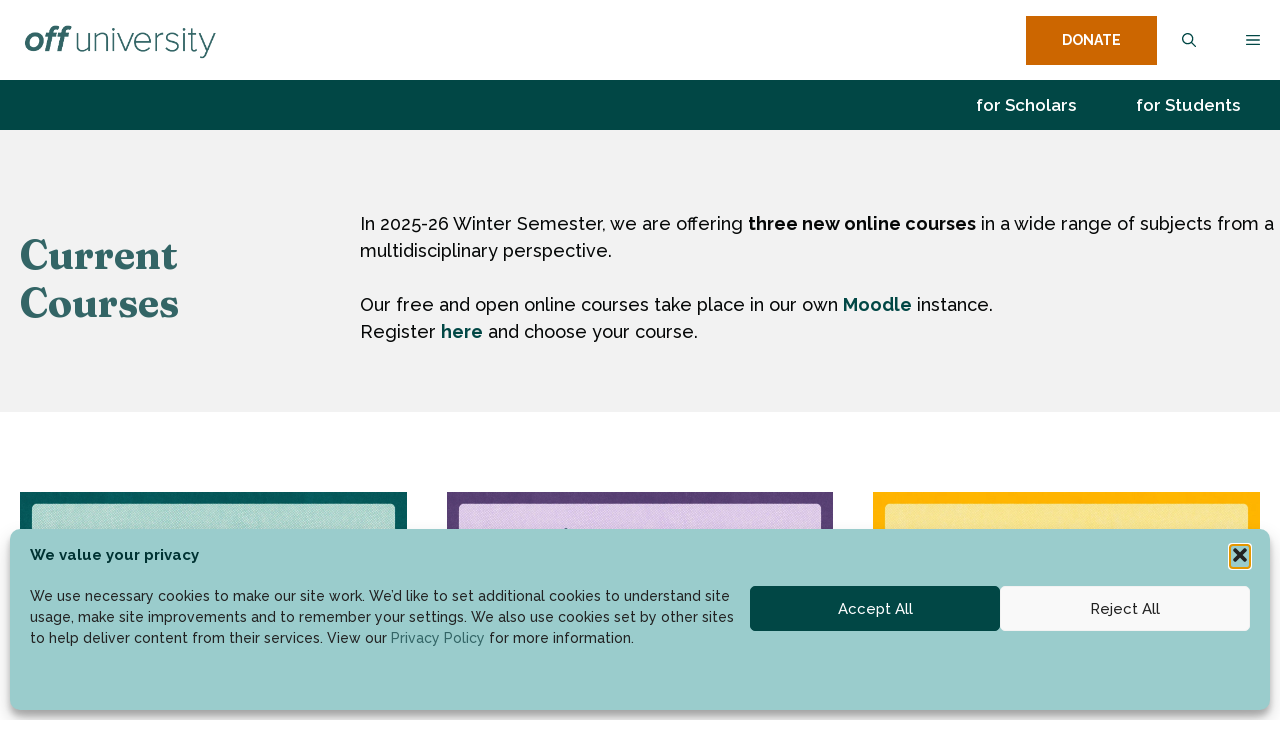

--- FILE ---
content_type: text/html; charset=UTF-8
request_url: https://offuniversity.org/current-courses/
body_size: 29394
content:
<!DOCTYPE html>
<html lang="en-US">
<head>
	<meta charset="UTF-8">
	<title>Current Courses - Off University</title>
<link rel="alternate" hreflang="en" href="https://offuniversity.org/current-courses/" />
<link rel="alternate" hreflang="de" href="https://offuniversity.org/de/current-courses/" />
<link rel="alternate" hreflang="tr" href="https://offuniversity.org/tr/current-courses/" />
<link rel="alternate" hreflang="x-default" href="https://offuniversity.org/current-courses/" />
<meta name="viewport" content="width=device-width, initial-scale=1">
<!-- The SEO Framework by Sybre Waaijer -->
<meta name="robots" content="max-snippet:-1,max-image-preview:large,max-video-preview:-1" />
<link rel="canonical" href="https://offuniversity.org/current-courses/" />
<meta name="description" content="Courses currently on offer. You can register to our current courses by logging in to Off University Moodle." />
<meta property="og:type" content="website" />
<meta property="og:locale" content="en_US" />
<meta property="og:site_name" content="Off University" />
<meta property="og:title" content="Current Courses" />
<meta property="og:description" content="Courses currently on offer. You can register to our current courses by logging in to Off University Moodle." />
<meta property="og:url" content="https://offuniversity.org/current-courses/" />
<meta property="og:image" content="https://offuniversity.org/wp-content/uploads/2024/03/Courses-scaled.jpg" />
<meta property="og:image:width" content="2560" />
<meta property="og:image:height" content="798" />
<meta property="og:image:alt" content="Illustration of a group of diverse individuals sitting around a large round table, each engaged in a discussion or working on laptops. The scene represents a collaborative learning environment with speech bubbles indicating conversation. One person is in a wheelchair, highlighting inclusivity." />
<script type="application/ld+json">{"@context":"https://schema.org","@graph":[{"@type":"WebSite","@id":"https://offuniversity.org/#/schema/WebSite","url":"https://offuniversity.org/","name":"Off University","inLanguage":"en-US","potentialAction":{"@type":"SearchAction","target":{"@type":"EntryPoint","urlTemplate":"https://offuniversity.org/search/{search_term_string}/"},"query-input":"required name=search_term_string"},"publisher":{"@type":"Organization","@id":"https://offuniversity.org/#/schema/Organization","name":"Off University","url":"https://offuniversity.org/","logo":{"@type":"ImageObject","url":"https://offuniversity.org/wp-content/uploads/2024/03/cropped-Off_Logo.png","contentUrl":"https://offuniversity.org/wp-content/uploads/2024/03/cropped-Off_Logo.png","width":3017,"height":604,"contentSize":"52895"}}},{"@type":"WebPage","@id":"https://offuniversity.org/current-courses/","url":"https://offuniversity.org/current-courses/","name":"Current Courses - Off University","description":"Courses currently on offer. You can register to our current courses by logging in to Off University Moodle.","inLanguage":"en-US","isPartOf":{"@id":"https://offuniversity.org/#/schema/WebSite"},"breadcrumb":{"@type":"BreadcrumbList","@id":"https://offuniversity.org/#/schema/BreadcrumbList","itemListElement":[{"@type":"ListItem","position":1,"item":"https://offuniversity.org/","name":"Off University"},{"@type":"ListItem","position":2,"name":"Current Courses"}]},"potentialAction":{"@type":"ReadAction","target":"https://offuniversity.org/current-courses/"}}]}</script>
<!-- / The SEO Framework by Sybre Waaijer | 3.67ms meta | 0.15ms boot -->

<link href='https://fonts.gstatic.com' crossorigin rel='preconnect' />
<link href='https://fonts.googleapis.com' crossorigin rel='preconnect' />
<link rel="alternate" type="application/rss+xml" title="Off University &raquo; Feed" href="https://offuniversity.org/feed/" />
<link rel="alternate" type="application/rss+xml" title="Off University &raquo; Comments Feed" href="https://offuniversity.org/comments/feed/" />
<style id='wp-img-auto-sizes-contain-inline-css'>
img:is([sizes=auto i],[sizes^="auto," i]){contain-intrinsic-size:3000px 1500px}
/*# sourceURL=wp-img-auto-sizes-contain-inline-css */
</style>
<style id='wp-emoji-styles-inline-css'>

	img.wp-smiley, img.emoji {
		display: inline !important;
		border: none !important;
		box-shadow: none !important;
		height: 1em !important;
		width: 1em !important;
		margin: 0 0.07em !important;
		vertical-align: -0.1em !important;
		background: none !important;
		padding: 0 !important;
	}
/*# sourceURL=wp-emoji-styles-inline-css */
</style>
<link rel='stylesheet' id='wp-block-library-css' href='https://offuniversity.org/wp-includes/css/dist/block-library/style.min.css?ver=6.9' media='all' />
<style id='wp-block-columns-inline-css'>
.wp-block-columns{box-sizing:border-box;display:flex;flex-wrap:wrap!important}@media (min-width:782px){.wp-block-columns{flex-wrap:nowrap!important}}.wp-block-columns{align-items:normal!important}.wp-block-columns.are-vertically-aligned-top{align-items:flex-start}.wp-block-columns.are-vertically-aligned-center{align-items:center}.wp-block-columns.are-vertically-aligned-bottom{align-items:flex-end}@media (max-width:781px){.wp-block-columns:not(.is-not-stacked-on-mobile)>.wp-block-column{flex-basis:100%!important}}@media (min-width:782px){.wp-block-columns:not(.is-not-stacked-on-mobile)>.wp-block-column{flex-basis:0;flex-grow:1}.wp-block-columns:not(.is-not-stacked-on-mobile)>.wp-block-column[style*=flex-basis]{flex-grow:0}}.wp-block-columns.is-not-stacked-on-mobile{flex-wrap:nowrap!important}.wp-block-columns.is-not-stacked-on-mobile>.wp-block-column{flex-basis:0;flex-grow:1}.wp-block-columns.is-not-stacked-on-mobile>.wp-block-column[style*=flex-basis]{flex-grow:0}:where(.wp-block-columns){margin-bottom:1.75em}:where(.wp-block-columns.has-background){padding:1.25em 2.375em}.wp-block-column{flex-grow:1;min-width:0;overflow-wrap:break-word;word-break:break-word}.wp-block-column.is-vertically-aligned-top{align-self:flex-start}.wp-block-column.is-vertically-aligned-center{align-self:center}.wp-block-column.is-vertically-aligned-bottom{align-self:flex-end}.wp-block-column.is-vertically-aligned-stretch{align-self:stretch}.wp-block-column.is-vertically-aligned-bottom,.wp-block-column.is-vertically-aligned-center,.wp-block-column.is-vertically-aligned-top{width:100%}
/*# sourceURL=https://offuniversity.org/wp-includes/blocks/columns/style.min.css */
</style>
<style id='wp-block-paragraph-inline-css'>
.is-small-text{font-size:.875em}.is-regular-text{font-size:1em}.is-large-text{font-size:2.25em}.is-larger-text{font-size:3em}.has-drop-cap:not(:focus):first-letter{float:left;font-size:8.4em;font-style:normal;font-weight:100;line-height:.68;margin:.05em .1em 0 0;text-transform:uppercase}body.rtl .has-drop-cap:not(:focus):first-letter{float:none;margin-left:.1em}p.has-drop-cap.has-background{overflow:hidden}:root :where(p.has-background){padding:1.25em 2.375em}:where(p.has-text-color:not(.has-link-color)) a{color:inherit}p.has-text-align-left[style*="writing-mode:vertical-lr"],p.has-text-align-right[style*="writing-mode:vertical-rl"]{rotate:180deg}
/*# sourceURL=https://offuniversity.org/wp-includes/blocks/paragraph/style.min.css */
</style>
<style id='global-styles-inline-css'>
:root{--wp--preset--aspect-ratio--square: 1;--wp--preset--aspect-ratio--4-3: 4/3;--wp--preset--aspect-ratio--3-4: 3/4;--wp--preset--aspect-ratio--3-2: 3/2;--wp--preset--aspect-ratio--2-3: 2/3;--wp--preset--aspect-ratio--16-9: 16/9;--wp--preset--aspect-ratio--9-16: 9/16;--wp--preset--color--black: #000000;--wp--preset--color--cyan-bluish-gray: #abb8c3;--wp--preset--color--white: #ffffff;--wp--preset--color--pale-pink: #f78da7;--wp--preset--color--vivid-red: #cf2e2e;--wp--preset--color--luminous-vivid-orange: #ff6900;--wp--preset--color--luminous-vivid-amber: #fcb900;--wp--preset--color--light-green-cyan: #7bdcb5;--wp--preset--color--vivid-green-cyan: #00d084;--wp--preset--color--pale-cyan-blue: #8ed1fc;--wp--preset--color--vivid-cyan-blue: #0693e3;--wp--preset--color--vivid-purple: #9b51e0;--wp--preset--color--contrast: var(--contrast);--wp--preset--color--contrast-2: var(--contrast-2);--wp--preset--color--contrast-3: var(--contrast-3);--wp--preset--color--base: var(--base);--wp--preset--color--base-2: var(--base-2);--wp--preset--color--accent: var(--accent);--wp--preset--color--accent-2: var(--accent-2);--wp--preset--color--accent-4: var(--accent-4);--wp--preset--color--accent-3: var(--accent-3);--wp--preset--color--global-color-10: var(--global-color-10);--wp--preset--color--global-color-11: var(--global-color-11);--wp--preset--gradient--vivid-cyan-blue-to-vivid-purple: linear-gradient(135deg,rgb(6,147,227) 0%,rgb(155,81,224) 100%);--wp--preset--gradient--light-green-cyan-to-vivid-green-cyan: linear-gradient(135deg,rgb(122,220,180) 0%,rgb(0,208,130) 100%);--wp--preset--gradient--luminous-vivid-amber-to-luminous-vivid-orange: linear-gradient(135deg,rgb(252,185,0) 0%,rgb(255,105,0) 100%);--wp--preset--gradient--luminous-vivid-orange-to-vivid-red: linear-gradient(135deg,rgb(255,105,0) 0%,rgb(207,46,46) 100%);--wp--preset--gradient--very-light-gray-to-cyan-bluish-gray: linear-gradient(135deg,rgb(238,238,238) 0%,rgb(169,184,195) 100%);--wp--preset--gradient--cool-to-warm-spectrum: linear-gradient(135deg,rgb(74,234,220) 0%,rgb(151,120,209) 20%,rgb(207,42,186) 40%,rgb(238,44,130) 60%,rgb(251,105,98) 80%,rgb(254,248,76) 100%);--wp--preset--gradient--blush-light-purple: linear-gradient(135deg,rgb(255,206,236) 0%,rgb(152,150,240) 100%);--wp--preset--gradient--blush-bordeaux: linear-gradient(135deg,rgb(254,205,165) 0%,rgb(254,45,45) 50%,rgb(107,0,62) 100%);--wp--preset--gradient--luminous-dusk: linear-gradient(135deg,rgb(255,203,112) 0%,rgb(199,81,192) 50%,rgb(65,88,208) 100%);--wp--preset--gradient--pale-ocean: linear-gradient(135deg,rgb(255,245,203) 0%,rgb(182,227,212) 50%,rgb(51,167,181) 100%);--wp--preset--gradient--electric-grass: linear-gradient(135deg,rgb(202,248,128) 0%,rgb(113,206,126) 100%);--wp--preset--gradient--midnight: linear-gradient(135deg,rgb(2,3,129) 0%,rgb(40,116,252) 100%);--wp--preset--font-size--small: 13px;--wp--preset--font-size--medium: 20px;--wp--preset--font-size--large: 36px;--wp--preset--font-size--x-large: 42px;--wp--preset--spacing--20: 0.44rem;--wp--preset--spacing--30: 0.67rem;--wp--preset--spacing--40: 1rem;--wp--preset--spacing--50: 1.5rem;--wp--preset--spacing--60: 2.25rem;--wp--preset--spacing--70: 3.38rem;--wp--preset--spacing--80: 5.06rem;--wp--preset--shadow--natural: 6px 6px 9px rgba(0, 0, 0, 0.2);--wp--preset--shadow--deep: 12px 12px 50px rgba(0, 0, 0, 0.4);--wp--preset--shadow--sharp: 6px 6px 0px rgba(0, 0, 0, 0.2);--wp--preset--shadow--outlined: 6px 6px 0px -3px rgb(255, 255, 255), 6px 6px rgb(0, 0, 0);--wp--preset--shadow--crisp: 6px 6px 0px rgb(0, 0, 0);}:where(.is-layout-flex){gap: 0.5em;}:where(.is-layout-grid){gap: 0.5em;}body .is-layout-flex{display: flex;}.is-layout-flex{flex-wrap: wrap;align-items: center;}.is-layout-flex > :is(*, div){margin: 0;}body .is-layout-grid{display: grid;}.is-layout-grid > :is(*, div){margin: 0;}:where(.wp-block-columns.is-layout-flex){gap: 2em;}:where(.wp-block-columns.is-layout-grid){gap: 2em;}:where(.wp-block-post-template.is-layout-flex){gap: 1.25em;}:where(.wp-block-post-template.is-layout-grid){gap: 1.25em;}.has-black-color{color: var(--wp--preset--color--black) !important;}.has-cyan-bluish-gray-color{color: var(--wp--preset--color--cyan-bluish-gray) !important;}.has-white-color{color: var(--wp--preset--color--white) !important;}.has-pale-pink-color{color: var(--wp--preset--color--pale-pink) !important;}.has-vivid-red-color{color: var(--wp--preset--color--vivid-red) !important;}.has-luminous-vivid-orange-color{color: var(--wp--preset--color--luminous-vivid-orange) !important;}.has-luminous-vivid-amber-color{color: var(--wp--preset--color--luminous-vivid-amber) !important;}.has-light-green-cyan-color{color: var(--wp--preset--color--light-green-cyan) !important;}.has-vivid-green-cyan-color{color: var(--wp--preset--color--vivid-green-cyan) !important;}.has-pale-cyan-blue-color{color: var(--wp--preset--color--pale-cyan-blue) !important;}.has-vivid-cyan-blue-color{color: var(--wp--preset--color--vivid-cyan-blue) !important;}.has-vivid-purple-color{color: var(--wp--preset--color--vivid-purple) !important;}.has-black-background-color{background-color: var(--wp--preset--color--black) !important;}.has-cyan-bluish-gray-background-color{background-color: var(--wp--preset--color--cyan-bluish-gray) !important;}.has-white-background-color{background-color: var(--wp--preset--color--white) !important;}.has-pale-pink-background-color{background-color: var(--wp--preset--color--pale-pink) !important;}.has-vivid-red-background-color{background-color: var(--wp--preset--color--vivid-red) !important;}.has-luminous-vivid-orange-background-color{background-color: var(--wp--preset--color--luminous-vivid-orange) !important;}.has-luminous-vivid-amber-background-color{background-color: var(--wp--preset--color--luminous-vivid-amber) !important;}.has-light-green-cyan-background-color{background-color: var(--wp--preset--color--light-green-cyan) !important;}.has-vivid-green-cyan-background-color{background-color: var(--wp--preset--color--vivid-green-cyan) !important;}.has-pale-cyan-blue-background-color{background-color: var(--wp--preset--color--pale-cyan-blue) !important;}.has-vivid-cyan-blue-background-color{background-color: var(--wp--preset--color--vivid-cyan-blue) !important;}.has-vivid-purple-background-color{background-color: var(--wp--preset--color--vivid-purple) !important;}.has-black-border-color{border-color: var(--wp--preset--color--black) !important;}.has-cyan-bluish-gray-border-color{border-color: var(--wp--preset--color--cyan-bluish-gray) !important;}.has-white-border-color{border-color: var(--wp--preset--color--white) !important;}.has-pale-pink-border-color{border-color: var(--wp--preset--color--pale-pink) !important;}.has-vivid-red-border-color{border-color: var(--wp--preset--color--vivid-red) !important;}.has-luminous-vivid-orange-border-color{border-color: var(--wp--preset--color--luminous-vivid-orange) !important;}.has-luminous-vivid-amber-border-color{border-color: var(--wp--preset--color--luminous-vivid-amber) !important;}.has-light-green-cyan-border-color{border-color: var(--wp--preset--color--light-green-cyan) !important;}.has-vivid-green-cyan-border-color{border-color: var(--wp--preset--color--vivid-green-cyan) !important;}.has-pale-cyan-blue-border-color{border-color: var(--wp--preset--color--pale-cyan-blue) !important;}.has-vivid-cyan-blue-border-color{border-color: var(--wp--preset--color--vivid-cyan-blue) !important;}.has-vivid-purple-border-color{border-color: var(--wp--preset--color--vivid-purple) !important;}.has-vivid-cyan-blue-to-vivid-purple-gradient-background{background: var(--wp--preset--gradient--vivid-cyan-blue-to-vivid-purple) !important;}.has-light-green-cyan-to-vivid-green-cyan-gradient-background{background: var(--wp--preset--gradient--light-green-cyan-to-vivid-green-cyan) !important;}.has-luminous-vivid-amber-to-luminous-vivid-orange-gradient-background{background: var(--wp--preset--gradient--luminous-vivid-amber-to-luminous-vivid-orange) !important;}.has-luminous-vivid-orange-to-vivid-red-gradient-background{background: var(--wp--preset--gradient--luminous-vivid-orange-to-vivid-red) !important;}.has-very-light-gray-to-cyan-bluish-gray-gradient-background{background: var(--wp--preset--gradient--very-light-gray-to-cyan-bluish-gray) !important;}.has-cool-to-warm-spectrum-gradient-background{background: var(--wp--preset--gradient--cool-to-warm-spectrum) !important;}.has-blush-light-purple-gradient-background{background: var(--wp--preset--gradient--blush-light-purple) !important;}.has-blush-bordeaux-gradient-background{background: var(--wp--preset--gradient--blush-bordeaux) !important;}.has-luminous-dusk-gradient-background{background: var(--wp--preset--gradient--luminous-dusk) !important;}.has-pale-ocean-gradient-background{background: var(--wp--preset--gradient--pale-ocean) !important;}.has-electric-grass-gradient-background{background: var(--wp--preset--gradient--electric-grass) !important;}.has-midnight-gradient-background{background: var(--wp--preset--gradient--midnight) !important;}.has-small-font-size{font-size: var(--wp--preset--font-size--small) !important;}.has-medium-font-size{font-size: var(--wp--preset--font-size--medium) !important;}.has-large-font-size{font-size: var(--wp--preset--font-size--large) !important;}.has-x-large-font-size{font-size: var(--wp--preset--font-size--x-large) !important;}
:where(.wp-block-columns.is-layout-flex){gap: 2em;}:where(.wp-block-columns.is-layout-grid){gap: 2em;}
/*# sourceURL=global-styles-inline-css */
</style>
<style id='core-block-supports-inline-css'>
.wp-container-core-columns-is-layout-9d6595d7{flex-wrap:nowrap;}
/*# sourceURL=core-block-supports-inline-css */
</style>

<style id='classic-theme-styles-inline-css'>
/*! This file is auto-generated */
.wp-block-button__link{color:#fff;background-color:#32373c;border-radius:9999px;box-shadow:none;text-decoration:none;padding:calc(.667em + 2px) calc(1.333em + 2px);font-size:1.125em}.wp-block-file__button{background:#32373c;color:#fff;text-decoration:none}
/*# sourceURL=/wp-includes/css/classic-themes.min.css */
</style>
<link rel='stylesheet' id='generateblocks-google-fonts-css' href='https://fonts.googleapis.com/css?family=Raleway:100,200,300,regular,500,600,700,800,900,100italic,200italic,300italic,italic,500italic,600italic,700italic,800italic,900italic&#038;display=swap' media='all' />
<link rel='stylesheet' id='wpml-legacy-dropdown-click-0-css' href='https://offuniversity.org/wp-content/plugins/sitepress-multilingual-cms/templates/language-switchers/legacy-dropdown-click/style.min.css?ver=1' media='all' />
<style id='wpml-legacy-dropdown-click-0-inline-css'>
.wpml-ls-statics-shortcode_actions a, .wpml-ls-statics-shortcode_actions .wpml-ls-sub-menu a, .wpml-ls-statics-shortcode_actions .wpml-ls-sub-menu a:link, .wpml-ls-statics-shortcode_actions li:not(.wpml-ls-current-language) .wpml-ls-link, .wpml-ls-statics-shortcode_actions li:not(.wpml-ls-current-language) .wpml-ls-link:link {color:#014745;background-color:#ffffff;}.wpml-ls-statics-shortcode_actions .wpml-ls-sub-menu a:hover,.wpml-ls-statics-shortcode_actions .wpml-ls-sub-menu a:focus, .wpml-ls-statics-shortcode_actions .wpml-ls-sub-menu a:link:hover, .wpml-ls-statics-shortcode_actions .wpml-ls-sub-menu a:link:focus {color:#669798;background-color:#ffffff;}.wpml-ls-statics-shortcode_actions .wpml-ls-current-language > a {color:#014745;}.wpml-ls-statics-shortcode_actions .wpml-ls-current-language:hover>a, .wpml-ls-statics-shortcode_actions .wpml-ls-current-language>a:focus {color:#669798;background-color:#ffffff;}
/*# sourceURL=wpml-legacy-dropdown-click-0-inline-css */
</style>
<link rel='stylesheet' id='wpml-menu-item-0-css' href='https://offuniversity.org/wp-content/plugins/sitepress-multilingual-cms/templates/language-switchers/menu-item/style.min.css?ver=1' media='all' />
<style id='wpml-menu-item-0-inline-css'>
.wpml-ls-legacy-dropdown-click a { display:block; width: 60px !important; text-decoration:none; border:none; background-color:none line-height:1 } .wpml-ls-legacy-dropdown-click { margin-left:40px; margin-right:0px; width:60px !important; list-style-type:none } .wpml-ls-legacy-dropdown-click .wpml-ls-sub-menu { visibility:hidden; top:100%; right:0; left:0; border-top:none; padding-left:0px; margin-left: -20px; list-style-type:none; width: 60px; }
/*# sourceURL=wpml-menu-item-0-inline-css */
</style>
<link rel='stylesheet' id='mc4wp-form-themes-css' href='https://offuniversity.org/wp-content/plugins/mailchimp-for-wp/assets/css/form-themes.css?ver=4.10.9' media='all' />
<link rel='stylesheet' id='cmplz-general-css' href='https://offuniversity.org/wp-content/plugins/complianz-gdpr/assets/css/cookieblocker.min.css?ver=1766046349' media='all' />
<link rel='stylesheet' id='generate-style-css' href='https://offuniversity.org/wp-content/themes/generatepress/assets/css/main.min.css?ver=3.6.1' media='all' />
<style id='generate-style-inline-css'>
body{background-color:var(--base-2);color:var(--contrast);}a{color:var(--global-color-11);}a:hover, a:focus, a:active{color:var(--global-color-10);}.grid-container{max-width:1365px;}.wp-block-group__inner-container{max-width:1365px;margin-left:auto;margin-right:auto;}.site-header .header-image{width:250px;}:root{--contrast:#050707;--contrast-2:#003333;--contrast-3:#014745;--base:#f2f2f2;--base-2:#ffffff;--accent:#cc6600;--accent-2:#dc7f00;--accent-4:#f5b200;--accent-3:#9acccc;--global-color-10:#669798;--global-color-11:#336566;}:root .has-contrast-color{color:var(--contrast);}:root .has-contrast-background-color{background-color:var(--contrast);}:root .has-contrast-2-color{color:var(--contrast-2);}:root .has-contrast-2-background-color{background-color:var(--contrast-2);}:root .has-contrast-3-color{color:var(--contrast-3);}:root .has-contrast-3-background-color{background-color:var(--contrast-3);}:root .has-base-color{color:var(--base);}:root .has-base-background-color{background-color:var(--base);}:root .has-base-2-color{color:var(--base-2);}:root .has-base-2-background-color{background-color:var(--base-2);}:root .has-accent-color{color:var(--accent);}:root .has-accent-background-color{background-color:var(--accent);}:root .has-accent-2-color{color:var(--accent-2);}:root .has-accent-2-background-color{background-color:var(--accent-2);}:root .has-accent-4-color{color:var(--accent-4);}:root .has-accent-4-background-color{background-color:var(--accent-4);}:root .has-accent-3-color{color:var(--accent-3);}:root .has-accent-3-background-color{background-color:var(--accent-3);}:root .has-global-color-10-color{color:var(--global-color-10);}:root .has-global-color-10-background-color{background-color:var(--global-color-10);}:root .has-global-color-11-color{color:var(--global-color-11);}:root .has-global-color-11-background-color{background-color:var(--global-color-11);}.gp-modal:not(.gp-modal--open):not(.gp-modal--transition){display:none;}.gp-modal--transition:not(.gp-modal--open){pointer-events:none;}.gp-modal-overlay:not(.gp-modal-overlay--open):not(.gp-modal--transition){display:none;}.gp-modal__overlay{display:none;position:fixed;top:0;left:0;right:0;bottom:0;background:rgba(0,0,0,0.2);display:flex;justify-content:center;align-items:center;z-index:10000;backdrop-filter:blur(3px);transition:opacity 500ms ease;opacity:0;}.gp-modal--open:not(.gp-modal--transition) .gp-modal__overlay{opacity:1;}.gp-modal__container{max-width:100%;max-height:100vh;transform:scale(0.9);transition:transform 500ms ease;padding:0 10px;}.gp-modal--open:not(.gp-modal--transition) .gp-modal__container{transform:scale(1);}.search-modal-fields{display:flex;}.gp-search-modal .gp-modal__overlay{align-items:flex-start;padding-top:25vh;background:var(--gp-search-modal-overlay-bg-color);}.search-modal-form{width:500px;max-width:100%;background-color:var(--gp-search-modal-bg-color);color:var(--gp-search-modal-text-color);}.search-modal-form .search-field, .search-modal-form .search-field:focus{width:100%;height:60px;background-color:transparent;border:0;appearance:none;color:currentColor;}.search-modal-fields button, .search-modal-fields button:active, .search-modal-fields button:focus, .search-modal-fields button:hover{background-color:transparent;border:0;color:currentColor;width:60px;}h1{font-family:Fraunces, serif;font-weight:500;text-transform:capitalize;font-size:40px;margin-bottom:0.6em;}@media (max-width:768px){h1{font-size:40px;}}h2{font-family:Fraunces, serif;font-weight:500;text-transform:initial;font-size:32px;margin-bottom:0.6em;}@media (max-width:768px){h2{font-size:32px;}}h3{font-family:Fraunces, serif;font-weight:500;font-size:29px;margin-bottom:0.6em;}@media (max-width:768px){h3{font-size:24px;}}h4{font-family:Fraunces, serif;font-weight:500;font-style:normal;font-size:24px;}@media (max-width:768px){h4{font-size:22px;}}h5{font-family:Fraunces, serif;font-weight:500;font-size:19px;margin-bottom:0.6em;}@media (max-width:768px){h5{font-size:18px;}}h6{font-family:Fraunces, serif;font-weight:600;font-size:17px;letter-spacing:0.04em;margin-bottom:4em;}@media (max-width:768px){h6{font-size:16px;margin-bottom:3.4em;}}.main-title{font-family:Raleway, sans-serif;font-weight:300;text-transform:capitalize;font-size:20px;letter-spacing:0.04em;}.main-navigation a, .main-navigation .menu-toggle, .main-navigation .menu-bar-items{font-family:Raleway, sans-serif;font-weight:700;text-transform:uppercase;font-size:14px;letter-spacing:0px;}body, button, input, select, textarea{font-family:Raleway, sans-serif;font-weight:500;font-size:18px;}button:not(.menu-toggle),html input[type="button"],input[type="reset"],input[type="submit"],.button,.wp-block-button .wp-block-button__link{font-family:inherit;font-weight:700;}h2.entry-title{font-size:34px;}@media (max-width:768px){h2.entry-title{font-size:30px;}}h1.entry-title{font-family:Fraunces, serif;font-weight:500;font-style:normal;font-size:38px;}.widget-title{font-family:Fraunces, serif;}.top-bar{background-color:var(--contrast-3);color:var(--base-2);}.top-bar a{color:var(--base-2);}.top-bar a:hover{color:var(--contrast);}.site-header{background-color:var(--base-2);}.main-title a,.main-title a:hover{color:var(--contrast);}.site-description{color:var(--contrast-2);}.mobile-menu-control-wrapper .menu-toggle,.mobile-menu-control-wrapper .menu-toggle:hover,.mobile-menu-control-wrapper .menu-toggle:focus,.has-inline-mobile-toggle #site-navigation.toggled{background-color:rgba(0, 0, 0, 0.02);}.main-navigation,.main-navigation ul ul{background-color:var(--base-2);}.main-navigation .main-nav ul li a, .main-navigation .menu-toggle, .main-navigation .menu-bar-items{color:var(--contrast-3);}.main-navigation .main-nav ul li:not([class*="current-menu-"]):hover > a, .main-navigation .main-nav ul li:not([class*="current-menu-"]):focus > a, .main-navigation .main-nav ul li.sfHover:not([class*="current-menu-"]) > a, .main-navigation .menu-bar-item:hover > a, .main-navigation .menu-bar-item.sfHover > a{color:var(--global-color-10);background-color:var(--base-2);}button.menu-toggle:hover,button.menu-toggle:focus{color:var(--contrast-3);}.main-navigation .main-nav ul li[class*="current-menu-"] > a{color:var(--contrast);background-color:var(--base-2);}.navigation-search input[type="search"],.navigation-search input[type="search"]:active, .navigation-search input[type="search"]:focus, .main-navigation .main-nav ul li.search-item.active > a, .main-navigation .menu-bar-items .search-item.active > a{color:var(--global-color-10);background-color:var(--base-2);}.main-navigation ul ul{background-color:var(--base-2);}.main-navigation .main-nav ul ul li a{color:var(--contrast-3);}.separate-containers .inside-article, .separate-containers .comments-area, .separate-containers .page-header, .one-container .container, .separate-containers .paging-navigation, .inside-page-header{color:var(--contrast);background-color:var(--base-2);}.inside-article a,.paging-navigation a,.comments-area a,.page-header a{color:var(--contrast-3);}.inside-article a:hover,.paging-navigation a:hover,.comments-area a:hover,.page-header a:hover{color:var(--global-color-10);}.entry-header h1,.page-header h1{color:var(--contrast-3);}.entry-title a{color:var(--contrast-3);}.entry-title a:hover{color:var(--contrast-3);}.entry-meta{color:var(--contrast-3);}.entry-meta a{color:var(--contrast-3);}.entry-meta a:hover{color:var(--global-color-10);}.sidebar .widget a{color:var(--contrast-3);}.sidebar .widget a:hover{color:var(--global-color-10);}.footer-widgets{background-color:var(--base-2);}.footer-widgets .widget-title{color:var(--contrast);}.site-info{background-color:var(--contrast);}input[type="text"],input[type="email"],input[type="url"],input[type="password"],input[type="search"],input[type="tel"],input[type="number"],textarea,select{color:var(--contrast);background-color:var(--base);}input[type="text"]:focus,input[type="email"]:focus,input[type="url"]:focus,input[type="password"]:focus,input[type="search"]:focus,input[type="tel"]:focus,input[type="number"]:focus,textarea:focus,select:focus{color:var(--contrast-3);background-color:var(--base-2);}button,html input[type="button"],input[type="reset"],input[type="submit"],a.button,a.wp-block-button__link:not(.has-background){color:var(--base-2);background-color:var(--global-color-11);}button:hover,html input[type="button"]:hover,input[type="reset"]:hover,input[type="submit"]:hover,a.button:hover,button:focus,html input[type="button"]:focus,input[type="reset"]:focus,input[type="submit"]:focus,a.button:focus,a.wp-block-button__link:not(.has-background):active,a.wp-block-button__link:not(.has-background):focus,a.wp-block-button__link:not(.has-background):hover{color:var(--contrast-3);background-color:var(--accent-2);}a.generate-back-to-top{background-color:rgba( 0,0,0,0.4 );color:#ffffff;}a.generate-back-to-top:hover,a.generate-back-to-top:focus{background-color:rgba( 0,0,0,0.6 );color:#ffffff;}:root{--gp-search-modal-bg-color:var(--base);--gp-search-modal-text-color:var(--contrast);--gp-search-modal-overlay-bg-color:rgba(0,51,51,0.35);}@media (max-width: 1300px){.main-navigation .menu-bar-item:hover > a, .main-navigation .menu-bar-item.sfHover > a{background:none;color:var(--contrast-3);}}.inside-header{padding:20px 40px 10px 40px;}.nav-below-header .main-navigation .inside-navigation.grid-container, .nav-above-header .main-navigation .inside-navigation.grid-container{padding:0px 15px 0px 15px;}.separate-containers .inside-article, .separate-containers .comments-area, .separate-containers .page-header, .separate-containers .paging-navigation, .one-container .site-content, .inside-page-header{padding:60px 40px 100px 40px;}.site-main .wp-block-group__inner-container{padding:60px 40px 100px 40px;}.separate-containers .paging-navigation{padding-top:20px;padding-bottom:20px;}.entry-content .alignwide, body:not(.no-sidebar) .entry-content .alignfull{margin-left:-40px;width:calc(100% + 80px);max-width:calc(100% + 80px);}.sidebar .widget, .page-header, .widget-area .main-navigation, .site-main > *{margin-bottom:40px;}.separate-containers .site-main{margin:40px;}.both-right .inside-left-sidebar,.both-left .inside-left-sidebar{margin-right:20px;}.both-right .inside-right-sidebar,.both-left .inside-right-sidebar{margin-left:20px;}.one-container.archive .post:not(:last-child):not(.is-loop-template-item), .one-container.blog .post:not(:last-child):not(.is-loop-template-item){padding-bottom:100px;}.separate-containers .featured-image{margin-top:40px;}.separate-containers .inside-right-sidebar, .separate-containers .inside-left-sidebar{margin-top:40px;margin-bottom:40px;}.main-navigation .main-nav ul li a,.menu-toggle,.main-navigation .menu-bar-item > a{padding-left:25px;padding-right:25px;line-height:80px;}.main-navigation .main-nav ul ul li a{padding:7px 25px 7px 25px;}.main-navigation ul ul{width:160px;}.navigation-search input[type="search"]{height:80px;}.rtl .menu-item-has-children .dropdown-menu-toggle{padding-left:25px;}.menu-item-has-children .dropdown-menu-toggle{padding-right:25px;}.menu-item-has-children ul .dropdown-menu-toggle{padding-top:7px;padding-bottom:7px;margin-top:-7px;}.rtl .main-navigation .main-nav ul li.menu-item-has-children > a{padding-right:25px;}.widget-area .widget{padding:0px 0px 40px 40px;}@media (max-width:768px){.separate-containers .inside-article, .separate-containers .comments-area, .separate-containers .page-header, .separate-containers .paging-navigation, .one-container .site-content, .inside-page-header{padding:60px 30px 60px 30px;}.site-main .wp-block-group__inner-container{padding:60px 30px 60px 30px;}.inside-top-bar{padding-right:30px;padding-left:30px;}.inside-header{padding-top:0px;padding-right:30px;padding-bottom:0px;padding-left:30px;}.widget-area .widget{padding-top:30px;padding-right:30px;padding-bottom:30px;padding-left:30px;}.footer-widgets-container{padding-top:30px;padding-right:30px;padding-bottom:30px;padding-left:30px;}.inside-site-info{padding-right:30px;padding-left:30px;}.entry-content .alignwide, body:not(.no-sidebar) .entry-content .alignfull{margin-left:-30px;width:calc(100% + 60px);max-width:calc(100% + 60px);}.one-container .site-main .paging-navigation{margin-bottom:40px;}}/* End cached CSS */.is-right-sidebar{width:30%;}.is-left-sidebar{width:20%;}.site-content .content-area{width:100%;}@media (max-width: 1300px){.main-navigation .menu-toggle,.sidebar-nav-mobile:not(#sticky-placeholder){display:block;}.main-navigation ul,.gen-sidebar-nav,.main-navigation:not(.slideout-navigation):not(.toggled) .main-nav > ul,.has-inline-mobile-toggle #site-navigation .inside-navigation > *:not(.navigation-search):not(.main-nav){display:none;}.nav-align-right .inside-navigation,.nav-align-center .inside-navigation{justify-content:space-between;}.has-inline-mobile-toggle .mobile-menu-control-wrapper{display:flex;flex-wrap:wrap;}.has-inline-mobile-toggle .inside-header{flex-direction:row;text-align:left;flex-wrap:wrap;}.has-inline-mobile-toggle .header-widget,.has-inline-mobile-toggle #site-navigation{flex-basis:100%;}.nav-float-left .has-inline-mobile-toggle #site-navigation{order:10;}}
.dynamic-author-image-rounded{border-radius:100%;}.dynamic-featured-image, .dynamic-author-image{vertical-align:middle;}.one-container.blog .dynamic-content-template:not(:last-child), .one-container.archive .dynamic-content-template:not(:last-child){padding-bottom:0px;}.dynamic-entry-excerpt > p:last-child{margin-bottom:0px;}
.main-navigation .main-nav ul li a,.menu-toggle,.main-navigation .menu-bar-item > a{transition: line-height 300ms ease}.main-navigation.toggled .main-nav > ul{background-color: var(--base-2)}.sticky-enabled .gen-sidebar-nav.is_stuck .main-navigation {margin-bottom: 0px;}.sticky-enabled .gen-sidebar-nav.is_stuck {z-index: 500;}.sticky-enabled .main-navigation.is_stuck {box-shadow: 0 2px 2px -2px rgba(0, 0, 0, .2);}.navigation-stick:not(.gen-sidebar-nav) {left: 0;right: 0;width: 100% !important;}.both-sticky-menu .main-navigation:not(#mobile-header).toggled .main-nav > ul,.mobile-sticky-menu .main-navigation:not(#mobile-header).toggled .main-nav > ul,.mobile-header-sticky #mobile-header.toggled .main-nav > ul {position: absolute;left: 0;right: 0;z-index: 999;}.nav-float-right .navigation-stick {width: 100% !important;left: 0;}.nav-float-right .navigation-stick .navigation-branding {margin-right: auto;}.main-navigation.has-sticky-branding:not(.grid-container) .inside-navigation:not(.grid-container) .navigation-branding{margin-left: 10px;}.main-navigation.navigation-stick.has-sticky-branding .inside-navigation.grid-container{padding-left:40px;padding-right:40px;}@media (max-width:768px){.main-navigation.navigation-stick.has-sticky-branding .inside-navigation.grid-container{padding-left:0;padding-right:0;}}
@media (max-width: 1024px),(min-width:1025px){.main-navigation.sticky-navigation-transition .main-nav > ul > li > a,.sticky-navigation-transition .menu-toggle,.main-navigation.sticky-navigation-transition .menu-bar-item > a, .sticky-navigation-transition .navigation-branding .main-title{line-height:80px;}.main-navigation.sticky-navigation-transition .site-logo img, .main-navigation.sticky-navigation-transition .navigation-search input[type="search"], .main-navigation.sticky-navigation-transition .navigation-branding img{height:80px;}}.main-navigation.slideout-navigation .main-nav > ul > li > a{line-height:40px;}
/*# sourceURL=generate-style-inline-css */
</style>
<link rel='stylesheet' id='generate-child-css' href='https://offuniversity.org/wp-content/themes/generatepress_child/style.css?ver=1706697566' media='all' />
<link rel='stylesheet' id='generate-google-fonts-css' href='https://fonts.googleapis.com/css?family=Raleway%3A100%2C200%2C300%2Cregular%2C500%2C600%2C700%2C800%2C900%2C100italic%2C200italic%2C300italic%2Citalic%2C500italic%2C600italic%2C700italic%2C800italic%2C900italic%7CFraunces%3A100%2C200%2C300%2Cregular%2C500%2C600%2C700%2C800%2C900%2C100italic%2C200italic%2C300italic%2Citalic%2C500italic%2C600italic%2C700italic%2C800italic%2C900italic&#038;display=auto&#038;ver=3.6.1' media='all' />
<link rel='stylesheet' id='generateblocks-global-css' href='https://offuniversity.org/wp-content/uploads/generateblocks/style-global.css?ver=1714643638' media='all' />
<style id='generateblocks-inline-css'>
.gb-container.gb-tabs__item:not(.gb-tabs__item-open){display:none;}.gb-container-898a2f65{background-color:var(--base);}.gb-container-6b469faf{max-width:1365px;z-index:1;position:relative;padding-top:80px;padding-bottom:40px;padding-left:20px;margin-right:auto;margin-left:auto;}.gb-container-f07f8797{height:100%;display:flex;flex-direction:column;align-items:flex-start;justify-content:center;text-align:right;}.gb-grid-wrapper > .gb-grid-column-f07f8797{width:25%;}.gb-container-448dd3fe{height:100%;display:flex;flex-direction:column;align-items:flex-start;justify-content:center;text-align:left;}.gb-grid-wrapper > .gb-grid-column-448dd3fe{width:75%;}.gb-container-8998eddb{display:flex;flex-direction:column;align-items:center;justify-content:center;padding-top:40px;margin-top:40px;}.gb-container-b6931b2e{max-width:1365px;display:flex;flex-direction:column;align-items:center;justify-content:center;padding-right:20px;padding-bottom:80px;padding-left:20px;margin-right:auto;margin-left:auto;}.gb-container-ffb86202{height:100%;}.gb-grid-wrapper > .gb-grid-column-ffb86202{width:33.33%;}.gb-container-b7595262 > .gb-accordion__content{transition:max-height 0.25s ease;will-change:max-height;max-height:0;overflow:hidden;visibility:hidden;}.gb-container-b7595262.gb-accordion__item-open > .gb-accordion__content{max-height:inherit;visibility:visible;}.gb-container-dad2fbde{width:100%;align-items:center;justify-content:space-between;column-gap:0.5em;text-align:left;color:var(--contrast-3);transition:all 0.5s ease;cursor:pointer;}.gb-container-dad2fbde:hover{color:var(--global-color-10);transform:scale(1.05) perspective(1000px);}.gb-container-dad2fbde.gb-block-is-current, .gb-container-dad2fbde.gb-block-is-current:hover, .gb-container-dad2fbde.gb-block-is-current:active, .gb-container-dad2fbde.gb-block-is-current:focus{color:#000000;}.gb-container-a163a170{padding:0;margin-bottom:0px;background-color:var(--base);}.gb-container-f7a739a1{padding:20px;border-bottom:2px solid var(--base-2);}.gb-container-975546ad{padding:20px;margin-top:20px;}.gb-container-d9f1f9a3{width:100%;display:flex;flex-direction:column;align-items:flex-start;justify-content:center;padding-top:10px;}.gb-container-8e97f69d{padding-right:20px;padding-bottom:20px;padding-left:20px;}.gb-container-11e3ba0a{display:flex;flex-direction:row;}.gb-grid-wrapper > .gb-grid-column-11e3ba0a{width:45%;}.gb-container-242f73a0{display:flex;flex-direction:column;align-items:center;justify-content:center;text-align:center;padding-top:20px;}.gb-grid-wrapper > .gb-grid-column-242f73a0{width:45%;}.gb-container-3aa5f273{display:flex;flex-direction:column;align-items:center;justify-content:center;text-align:center;}.gb-grid-wrapper > .gb-grid-column-3aa5f273{width:33.33%;}.gb-container-12f14fe7{display:flex;flex-direction:column;align-items:center;justify-content:center;text-align:center;padding-top:20px;}.gb-grid-wrapper > .gb-grid-column-12f14fe7{width:33.33%;}.gb-container-c0b405e2{display:flex;flex-direction:column;align-items:center;justify-content:center;text-align:center;padding-top:20px;}.gb-grid-wrapper > .gb-grid-column-c0b405e2{width:33.33%;}.gb-container-78ebe87e{height:100%;}.gb-grid-wrapper > .gb-grid-column-78ebe87e{width:33.33%;}.gb-container-ec10018d > .gb-accordion__content{transition:max-height 0.25s ease;will-change:max-height;max-height:0;overflow:hidden;visibility:hidden;}.gb-container-ec10018d.gb-accordion__item-open > .gb-accordion__content{max-height:inherit;visibility:visible;}.gb-container-c95bfc9e{width:100%;align-items:center;justify-content:space-between;column-gap:0.5em;text-align:left;color:var(--contrast-3);transition:all 0.5s ease;cursor:pointer;}.gb-container-c95bfc9e:hover{color:var(--global-color-10);transform:scale(1.05) perspective(1000px);}.gb-container-c95bfc9e.gb-block-is-current, .gb-container-c95bfc9e.gb-block-is-current:hover, .gb-container-c95bfc9e.gb-block-is-current:active, .gb-container-c95bfc9e.gb-block-is-current:focus{color:#000000;}.gb-container-72f6b098{padding:0;margin-bottom:0px;background-color:var(--base);}.gb-container-4085bd04{padding:20px;border-bottom:2px solid var(--base-2);}.gb-container-b8a3339a{padding:20px;margin-top:20px;}.gb-container-3c105e5d{width:100%;display:flex;flex-direction:column;align-items:flex-start;justify-content:center;padding-top:10px;}.gb-container-7385bef7{padding-right:20px;padding-bottom:20px;padding-left:20px;}.gb-container-0ac60268{height:100%;}.gb-grid-wrapper > .gb-grid-column-0ac60268{width:33.33%;}.gb-container-23a528cc > .gb-accordion__content{transition:max-height 0.25s ease;will-change:max-height;max-height:0;overflow:hidden;visibility:hidden;}.gb-container-23a528cc.gb-accordion__item-open > .gb-accordion__content{max-height:inherit;visibility:visible;}.gb-container-16f94177{width:100%;align-items:center;justify-content:space-between;column-gap:0.5em;text-align:left;color:var(--contrast-3);transition:all 0.5s ease;cursor:pointer;}.gb-container-16f94177:hover{color:var(--global-color-10);transform:scale(1.05) perspective(1000px);}.gb-container-16f94177.gb-block-is-current, .gb-container-16f94177.gb-block-is-current:hover, .gb-container-16f94177.gb-block-is-current:active, .gb-container-16f94177.gb-block-is-current:focus{color:#000000;}.gb-container-01078060{padding:0;margin-bottom:0px;background-color:var(--base);}.gb-container-6022c615{padding:20px;border-bottom:2px solid var(--base-2);}.gb-container-b4e9049b{padding:20px;margin-top:20px;}.gb-container-3ffb04a9{width:100%;display:flex;flex-direction:column;align-items:flex-start;justify-content:center;padding-top:10px;}.gb-container-6865d3dd{padding-right:20px;padding-bottom:20px;padding-left:20px;}.gb-container-af0fa01e{display:flex;flex-direction:row;}.gb-grid-wrapper > .gb-grid-column-af0fa01e{width:33.33%;}.gb-container-5606319a{display:flex;flex-direction:row;align-items:flex-start;justify-content:flex-end;}.gb-grid-wrapper > .gb-grid-column-5606319a{width:33.33%;}.gb-container-f483dc6f{padding-left:40px;}.gb-container-7e1ec218{position:relative;overflow-x:hidden;overflow-y:hidden;background-color:var(--contrast-3);color:#f7f7f7;}.gb-container-7e1ec218 a{color:#f7f7f7;}.gb-container-7e1ec218 a:hover{color:var(--accent-2);}.gb-container-8bf4fced{max-width:1365px;z-index:1;position:relative;padding:80px 0 80px 40px;margin-right:auto;margin-left:auto;}.gb-container-616b4fd7{height:100%;padding:0;}.gb-grid-wrapper > .gb-grid-column-616b4fd7{width:30%;}.gb-container-06da81f7{display:inline-flex;column-gap:10px;margin-top:20px;margin-left:20px;}.gb-container-d7eb3ab6{height:100%;padding:0;}.gb-grid-wrapper > .gb-grid-column-d7eb3ab6{width:15%;}.gb-container-1cd8eacf{height:100%;padding:0;}.gb-grid-wrapper > .gb-grid-column-1cd8eacf{width:25%;}.gb-container-6088c569{height:100%;padding:0;}.gb-grid-wrapper > .gb-grid-column-6088c569{width:30%;}.gb-grid-wrapper-3b248ea3{display:flex;flex-wrap:wrap;margin-left:-100px;}.gb-grid-wrapper-3b248ea3 > .gb-grid-column{box-sizing:border-box;padding-left:100px;}.gb-grid-wrapper-8c1f81ff{display:flex;flex-wrap:wrap;row-gap:40px;margin-left:-40px;}.gb-grid-wrapper-8c1f81ff > .gb-grid-column{box-sizing:border-box;padding-left:40px;}.gb-grid-wrapper-aed52c33{display:flex;flex-wrap:wrap;align-items:center;justify-content:center;row-gap:20px;margin-left:-10px;}.gb-grid-wrapper-aed52c33 > .gb-grid-column{box-sizing:border-box;padding-left:10px;}.gb-grid-wrapper-eb22c63d{display:flex;flex-wrap:wrap;align-items:center;justify-content:center;margin-left:-40px;}.gb-grid-wrapper-eb22c63d > .gb-grid-column{box-sizing:border-box;padding-left:40px;}.gb-grid-wrapper-f69ca347{display:flex;flex-wrap:wrap;margin-left:-40px;}.gb-grid-wrapper-f69ca347 > .gb-grid-column{box-sizing:border-box;padding-left:40px;}h1.gb-headline-99b1deeb{font-weight:700;text-align:left;color:var(--global-color-11);}h4.gb-headline-6726eeb0{font-size:22px;line-height:22px;padding-top:5px;margin-bottom:0px;}h5.gb-headline-d98a958d{font-size:22px;font-weight:300;}p.gb-headline-761561b0{font-size:16px;text-align:left;margin-bottom:20px;}p.gb-headline-0c6ca591{display:flex;align-items:center;column-gap:0.5em;font-family:Helvetica;font-size:12px;font-weight:500;padding-top:8px;}p.gb-headline-0c6ca591 .gb-icon{line-height:0;color:var(--accent-3);padding-bottom:5px;}p.gb-headline-0c6ca591 .gb-icon svg{width:2em;height:2em;fill:currentColor;}h4.gb-headline-f5094afb{font-size:22px;margin-bottom:0px;}h5.gb-headline-85c7a07c{font-size:22px;font-weight:300;}p.gb-headline-512f9431{font-size:16px;text-align:left;margin-bottom:0px;}p.gb-headline-96f17569{display:flex;align-items:center;column-gap:0.5em;font-family:Helvetica;font-size:12px;font-weight:500;padding-top:8px;}p.gb-headline-96f17569 .gb-icon{line-height:0;color:var(--accent-3);padding-bottom:5px;}p.gb-headline-96f17569 .gb-icon svg{width:2em;height:2em;fill:currentColor;}h4.gb-headline-e8cde28a{font-size:22px;padding-bottom:0px;margin-bottom:0px;}h5.gb-headline-95dbeba3{font-size:22px;font-weight:300;}p.gb-headline-42953fc8{font-size:16px;text-align:left;margin-bottom:0px;}p.gb-headline-cc358f20{display:flex;align-items:center;column-gap:0.5em;font-family:Helvetica;font-size:12px;font-weight:500;padding-top:8px;}p.gb-headline-cc358f20 .gb-icon{line-height:0;color:var(--accent-3);padding-bottom:5px;}p.gb-headline-cc358f20 .gb-icon svg{width:2em;height:2em;fill:currentColor;}h4.gb-headline-ec285d0f{display:inline-block;padding-bottom:10px;margin-bottom:30px;color:#f7f7f7;}p.gb-headline-ee9d788a{font-size:18px;text-transform:capitalize;margin-bottom:10px;}p.gb-headline-788672c1{font-size:18px;text-transform:capitalize;margin-bottom:10px;}p.gb-headline-e3c249d4{font-size:18px;text-transform:capitalize;margin-bottom:10px;}p.gb-headline-15da901c{font-size:18px;text-transform:capitalize;margin-bottom:10px;}h4.gb-headline-4bb88b17{display:inline-block;padding-bottom:10px;margin-bottom:30px;color:#f7f7f7;}p.gb-headline-09944dcd{display:flex;align-items:center;column-gap:0em;font-size:18px;margin-bottom:10px;}p.gb-headline-84cbe00e{display:flex;align-items:center;font-size:18px;margin-bottom:10px;}p.gb-headline-c2276eb6{display:flex;align-items:center;font-size:18px;margin-bottom:10px;}p.gb-headline-33800e00{display:flex;align-items:center;font-size:18px;margin-bottom:20px;}h4.gb-headline-33d8dc23{display:inline-block;padding-bottom:10px;margin-bottom:30px;color:#f7f7f7;}p.gb-headline-d9ced3eb{font-size:15px;}.gb-image-6295a009{vertical-align:middle;}.gb-image-51a59793{vertical-align:middle;}.gb-block-image-1aa5b194{text-align:center;}.gb-image-1aa5b194{width:100%;vertical-align:middle;}.gb-block-image-273d1f28{text-align:center;}.gb-image-273d1f28{width:60%;vertical-align:middle;}.gb-block-image-eda5e9e2{text-align:center;}.gb-image-eda5e9e2{width:60%;vertical-align:middle;}.gb-block-image-3499e9d8{text-align:center;}.gb-image-3499e9d8{width:100%;vertical-align:middle;}.gb-image-a66a8ec5{vertical-align:middle;}.gb-block-image-37348bc3{text-align:center;}.gb-image-37348bc3{width:40%;vertical-align:middle;}.gb-image-e7f1b466{vertical-align:middle;}.gb-image-bac44981{vertical-align:middle;}.gb-block-image-43d5ca1b{text-align:right;}.gb-image-43d5ca1b{vertical-align:middle;}.gb-block-image-1a1d64d9{padding-bottom:20px;}.gb-image-1a1d64d9{object-fit:none;vertical-align:middle;}.gb-accordion__item:not(.gb-accordion__item-open) > .gb-button .gb-accordion__icon-open{display:none;}.gb-accordion__item.gb-accordion__item-open > .gb-button .gb-accordion__icon{display:none;}a.gb-button-a646376c{display:inline-flex;align-items:center;column-gap:0.5em;font-size:16px;font-weight:700;padding-right:20px;padding-bottom:15px;color:var(--global-color-11);text-decoration:none;}a.gb-button-a646376c:hover, a.gb-button-a646376c:active, a.gb-button-a646376c:focus{color:var(--global-color-10);}a.gb-button-a646376c .gb-icon{line-height:0;}a.gb-button-a646376c .gb-icon svg{width:1em;height:1em;fill:currentColor;}.gb-button-d9df0db5{display:inline-flex;font-family:Helvetica;font-size:12px;font-weight:500;padding:8px 15px 5px;border-radius:12px;background-color:var(--accent-3);color:var(--contrast-2);text-decoration:none;}a.gb-button-fa5eddf9{display:inline-flex;align-items:center;column-gap:0.5em;font-size:16px;font-weight:700;padding-top:20px;padding-right:20px;padding-bottom:15px;color:var(--global-color-11);text-decoration:none;}a.gb-button-fa5eddf9:hover, a.gb-button-fa5eddf9:active, a.gb-button-fa5eddf9:focus{color:var(--global-color-10);}a.gb-button-fa5eddf9 .gb-icon{line-height:0;}a.gb-button-fa5eddf9 .gb-icon svg{width:1em;height:1em;fill:currentColor;}.gb-button-1ab52bd0{display:inline-flex;font-family:Helvetica;font-size:12px;font-weight:500;padding:8px 15px 5px;border-radius:12px;background-color:var(--accent-3);color:var(--contrast-2);text-decoration:none;}a.gb-button-b1571c12{display:inline-flex;align-items:center;column-gap:0.5em;font-size:16px;font-weight:700;padding-top:20px;padding-right:20px;padding-bottom:15px;color:var(--global-color-11);text-decoration:none;}a.gb-button-b1571c12:hover, a.gb-button-b1571c12:active, a.gb-button-b1571c12:focus{color:var(--global-color-10);}a.gb-button-b1571c12 .gb-icon{line-height:0;}a.gb-button-b1571c12 .gb-icon svg{width:1em;height:1em;fill:currentColor;}.gb-button-fa535522{display:inline-flex;font-family:Helvetica;font-size:12px;font-weight:500;padding:8px 15px 5px;border-radius:12px;background-color:var(--accent-3);color:var(--contrast-2);text-decoration:none;}a.gb-button-12a74808{display:inline-flex;align-items:center;justify-content:center;font-family:Raleway, sans-serif;font-weight:700;text-transform:uppercase;text-align:center;padding:14px 36px;background-color:var(--accent);color:var(--base-2);text-decoration:none;}a.gb-button-12a74808:hover, a.gb-button-12a74808:active, a.gb-button-12a74808:focus{background-color:var(--accent-4);color:var(--contrast-3);}a.gb-button-2231f389{display:inline-flex;align-items:center;justify-content:center;font-size:26px;font-weight:600;text-align:center;padding:5px;border-radius:100%;border:0px solid;background-color:var(--accent-2);color:var(--base-2);text-decoration:none;}a.gb-button-2231f389:hover, a.gb-button-2231f389:active, a.gb-button-2231f389:focus{background-color:var(--base-2);color:var(--accent-2);}a.gb-button-2231f389 .gb-icon{line-height:0;}a.gb-button-2231f389 .gb-icon svg{fill:currentColor;}a.gb-button-75be2872{display:inline-flex;align-items:center;justify-content:center;font-size:26px;font-weight:600;text-align:center;padding:5px;border-radius:100%;border:0px solid;background-color:var(--accent-2);color:var(--base-2);text-decoration:none;}a.gb-button-75be2872:hover, a.gb-button-75be2872:active, a.gb-button-75be2872:focus{background-color:var(--base-2);color:var(--accent-2);}a.gb-button-75be2872 .gb-icon{line-height:0;}a.gb-button-75be2872 .gb-icon svg{fill:currentColor;}a.gb-button-89ab2f96{display:inline-flex;align-items:center;justify-content:center;font-size:26px;font-weight:600;text-align:center;padding:5px;border-radius:100%;border:0px solid;background-color:var(--accent-2);color:var(--base-2);text-decoration:none;}a.gb-button-89ab2f96:hover, a.gb-button-89ab2f96:active, a.gb-button-89ab2f96:focus{background-color:var(--base-2);color:var(--accent-2);}a.gb-button-89ab2f96 .gb-icon{line-height:0;}a.gb-button-89ab2f96 .gb-icon svg{fill:currentColor;}a.gb-button-0dcbe924{display:inline-flex;align-items:center;justify-content:center;column-gap:0.5em;font-size:26px;font-weight:600;text-align:center;padding:5px;border-radius:100%;border:0px solid;background-color:var(--accent-2);color:var(--base-2);text-decoration:none;}a.gb-button-0dcbe924:hover, a.gb-button-0dcbe924:active, a.gb-button-0dcbe924:focus{background-color:var(--base-2);color:var(--accent-2);}a.gb-button-0dcbe924 .gb-icon{line-height:0;}a.gb-button-0dcbe924 .gb-icon svg{width:1em;height:1em;fill:currentColor;}a.gb-button-5e4ac77f{display:inline-flex;align-items:center;justify-content:center;column-gap:0.5em;font-size:26px;font-weight:600;text-align:center;padding:5px;border-radius:100%;border:0px solid;background-color:var(--accent-2);color:var(--base-2);text-decoration:none;}a.gb-button-5e4ac77f:hover, a.gb-button-5e4ac77f:active, a.gb-button-5e4ac77f:focus{background-color:var(--base-2);color:var(--accent-2);}a.gb-button-5e4ac77f .gb-icon{line-height:0;}a.gb-button-5e4ac77f .gb-icon svg{width:1em;height:1em;fill:currentColor;}a.gb-button-16956695{display:inline-flex;align-items:center;justify-content:center;font-family:Raleway, sans-serif;font-weight:700;text-transform:uppercase;text-align:center;padding:14px 36px;margin-left:18px;background-color:var(--accent);color:var(--base-2);text-decoration:none;}a.gb-button-16956695:hover, a.gb-button-16956695:active, a.gb-button-16956695:focus{background-color:var(--accent-4);color:var(--contrast-3);}@media (min-width: 1025px) {.gb-grid-wrapper > div.gb-grid-column-448dd3fe{padding-bottom:0;}}@media (max-width: 1024px) {.gb-grid-wrapper > .gb-grid-column-f07f8797{width:100%;}.gb-grid-wrapper > .gb-grid-column-448dd3fe{width:100%;}.gb-container-ffb86202{padding:30px;}.gb-grid-wrapper > .gb-grid-column-ffb86202{width:100%;}.gb-container-d9f1f9a3{width:100%;}.gb-grid-wrapper > .gb-grid-column-d9f1f9a3{width:100%;}.gb-container-78ebe87e{padding:30px;}.gb-grid-wrapper > .gb-grid-column-78ebe87e{width:100%;}.gb-container-3c105e5d{width:100%;}.gb-grid-wrapper > .gb-grid-column-3c105e5d{width:100%;}.gb-container-0ac60268{padding:30px;}.gb-grid-wrapper > .gb-grid-column-0ac60268{width:100%;}.gb-container-3ffb04a9{width:100%;}.gb-grid-wrapper > .gb-grid-column-3ffb04a9{width:100%;}.gb-container-8bf4fced{padding-top:70px;padding-bottom:70px;}.gb-grid-wrapper > .gb-grid-column-616b4fd7{width:50%;}.gb-grid-wrapper > .gb-grid-column-d7eb3ab6{width:50%;}.gb-container-1cd8eacf{padding-top:60px;border-top:2px solid rgba(255, 255, 255, 0.1);border-right:0px solid rgba(255, 255, 255, 0.1);border-bottom:0px solid rgba(255, 255, 255, 0.1);border-left:0px solid rgba(255, 255, 255, 0.1);}.gb-grid-wrapper > .gb-grid-column-1cd8eacf{width:50%;}.gb-container-6088c569{padding-top:60px;border-top:2px solid rgba(255, 255, 255, 0.1);border-right:0px solid rgba(255, 255, 255, 0.1);border-bottom:0px solid rgba(255, 255, 255, 0.1);border-left:0px solid rgba(255, 255, 255, 0.1);}.gb-grid-wrapper > .gb-grid-column-6088c569{width:50%;}.gb-grid-wrapper-3b248ea3 > .gb-grid-column{padding-bottom:60px;}.gb-grid-wrapper-8c1f81ff{margin-left:-40px;}.gb-grid-wrapper-8c1f81ff > .gb-grid-column{padding-left:40px;}.gb-grid-wrapper-f69ca347 > .gb-grid-column{padding-bottom:60px;}a.gb-button-12a74808{margin-right:10px;}}@media (max-width: 1024px) and (min-width: 768px) {.gb-grid-wrapper > div.gb-grid-column-448dd3fe{padding-bottom:0;}.gb-grid-wrapper > div.gb-grid-column-1cd8eacf{padding-bottom:0;}.gb-grid-wrapper > div.gb-grid-column-6088c569{padding-bottom:0;}}@media (max-width: 767px) {.gb-container-6b469faf{padding:160px 30px 130px;}.gb-grid-wrapper > .gb-grid-column-f07f8797{width:100%;}.gb-grid-wrapper > .gb-grid-column-448dd3fe{width:100%;}.gb-grid-wrapper > div.gb-grid-column-448dd3fe{padding-bottom:0;}.gb-container-b6931b2e{padding-bottom:60px;}.gb-container-ffb86202{padding:0 0 30px;}.gb-grid-wrapper > .gb-grid-column-ffb86202{width:100%;}.gb-container-f7a739a1{padding-right:30px;padding-left:30px;}.gb-container-4c9f2d2a{width:100%;}.gb-grid-wrapper > .gb-grid-column-4c9f2d2a{width:100%;}.gb-container-d9f1f9a3{width:100%;flex-wrap:nowrap;align-items:flex-start;}.gb-grid-wrapper > .gb-grid-column-d9f1f9a3{width:100%;}.gb-container-dac562cc{width:100%;}.gb-grid-wrapper > .gb-grid-column-dac562cc{width:100%;}.gb-grid-wrapper > .gb-grid-column-11e3ba0a{width:100%;}.gb-grid-wrapper > .gb-grid-column-242f73a0{width:100%;}.gb-grid-wrapper > .gb-grid-column-3aa5f273{width:100%;}.gb-grid-wrapper > .gb-grid-column-12f14fe7{width:100%;}.gb-grid-wrapper > .gb-grid-column-c0b405e2{width:100%;}.gb-container-78ebe87e{padding:0 0 30px;}.gb-grid-wrapper > .gb-grid-column-78ebe87e{width:100%;}.gb-container-4085bd04{padding-right:30px;padding-left:30px;}.gb-container-6f7c5f90{width:100%;}.gb-grid-wrapper > .gb-grid-column-6f7c5f90{width:100%;}.gb-container-3c105e5d{width:100%;flex-wrap:nowrap;align-items:flex-start;}.gb-grid-wrapper > .gb-grid-column-3c105e5d{width:100%;}.gb-container-40ca8440{width:100%;}.gb-grid-wrapper > .gb-grid-column-40ca8440{width:100%;}.gb-container-0ac60268{padding:0 0 30px;}.gb-grid-wrapper > .gb-grid-column-0ac60268{width:100%;}.gb-container-6022c615{padding-right:30px;padding-left:30px;}.gb-container-76b67b3a{width:100%;}.gb-grid-wrapper > .gb-grid-column-76b67b3a{width:100%;}.gb-container-3ffb04a9{width:100%;flex-wrap:nowrap;align-items:flex-start;}.gb-grid-wrapper > .gb-grid-column-3ffb04a9{width:100%;}.gb-container-96a57ebd{width:100%;}.gb-grid-wrapper > .gb-grid-column-96a57ebd{width:100%;}.gb-grid-wrapper > .gb-grid-column-af0fa01e{width:100%;}.gb-grid-wrapper > .gb-grid-column-5606319a{width:100%;}.gb-container-8bf4fced{padding:60px 30px;}.gb-grid-wrapper > .gb-grid-column-616b4fd7{width:100%;}.gb-container-d7eb3ab6{padding-top:60px;border-top:2px solid rgba(255, 255, 255, 0.1);border-right:0px solid rgba(255, 255, 255, 0.1);border-bottom:0px solid rgba(255, 255, 255, 0.1);border-left:0px solid rgba(255, 255, 255, 0.1);}.gb-grid-wrapper > .gb-grid-column-d7eb3ab6{width:100%;}.gb-grid-wrapper > .gb-grid-column-1cd8eacf{width:100%;}.gb-grid-wrapper > .gb-grid-column-6088c569{width:100%;}.gb-grid-wrapper > div.gb-grid-column-6088c569{padding-bottom:0;}p.gb-headline-5d91ee30{font-size:16px;}p.gb-headline-da404e27{font-size:16px;}h4.gb-headline-6726eeb0{font-size:20px;}h5.gb-headline-d98a958d{font-size:20px;}h4.gb-headline-f5094afb{font-size:20px;}h5.gb-headline-85c7a07c{font-size:20px;}h4.gb-headline-e8cde28a{font-size:20px;}h5.gb-headline-95dbeba3{font-size:20px;}a.gb-button-12a74808{margin-left:10px;}}:root{--gb-container-width:1365px;}.gb-container .wp-block-image img{vertical-align:middle;}.gb-grid-wrapper .wp-block-image{margin-bottom:0;}.gb-highlight{background:none;}.gb-shape{line-height:0;}.gb-container-link{position:absolute;top:0;right:0;bottom:0;left:0;z-index:99;}
/*# sourceURL=generateblocks-inline-css */
</style>
<link rel='stylesheet' id='generate-blog-columns-css' href='https://offuniversity.org/wp-content/plugins/gp-premium/blog/functions/css/columns.min.css?ver=2.5.5' media='all' />
<link rel='stylesheet' id='generate-secondary-nav-css' href='https://offuniversity.org/wp-content/plugins/gp-premium/secondary-nav/functions/css/main.min.css?ver=2.5.5' media='all' />
<style id='generate-secondary-nav-inline-css'>
.secondary-navigation{background-color:var(--contrast-3);}.secondary-nav-below-header .secondary-navigation .inside-navigation.grid-container, .secondary-nav-above-header .secondary-navigation .inside-navigation.grid-container{padding:0px 10px 0px 10px;}.secondary-navigation .main-nav ul li a,.secondary-navigation .menu-toggle,.secondary-menu-bar-items .menu-bar-item > a{color:var(--base-2);padding-left:30px;padding-right:30px;line-height:50px;}.secondary-navigation .secondary-menu-bar-items{color:var(--base-2);}button.secondary-menu-toggle:hover,button.secondary-menu-toggle:focus{color:var(--base-2);}.widget-area .secondary-navigation{margin-bottom:40px;}.secondary-navigation ul ul{background-color:var(--contrast-3);top:auto;}.secondary-navigation .main-nav ul ul li a{color:#ffffff;padding-left:30px;padding-right:30px;padding-top:24px;padding-bottom:24px;}.secondary-navigation .menu-item-has-children ul .dropdown-menu-toggle{padding-top:24px;padding-bottom:24px;margin-top:-24px;}.secondary-navigation .menu-item-has-children .dropdown-menu-toggle{padding-right:30px;}.secondary-navigation .menu-item-has-children ul .dropdown-menu-toggle{padding-top:24px;padding-bottom:24px;margin-top:-24px;}.secondary-navigation .main-nav ul li:not([class*="current-menu-"]):hover > a, .secondary-navigation .main-nav ul li:not([class*="current-menu-"]):focus > a, .secondary-navigation .main-nav ul li.sfHover:not([class*="current-menu-"]) > a, .secondary-menu-bar-items .menu-bar-item:hover > a{color:var(--contrast-3);background-color:var(--accent-3);}.secondary-navigation .main-nav ul ul li:not([class*="current-menu-"]):hover > a,.secondary-navigation .main-nav ul ul li:not([class*="current-menu-"]):focus > a,.secondary-navigation .main-nav ul ul li.sfHover:not([class*="current-menu-"]) > a{color:#ffffff;background-color:var(--contrast-3);}.secondary-navigation .main-nav ul li[class*="current-menu-"] > a{color:var(--contrast-3);background-color:var(--accent-3);}.secondary-navigation .main-nav ul ul li[class*="current-menu-"] > a{color:var(--contrast-3);background-color:var(--contrast-3);}.secondary-navigation.toggled .dropdown-menu-toggle:before{display:none;}@media (max-width: 1300px) {.secondary-menu-bar-items .menu-bar-item:hover > a{background: none;color: var(--base-2);}}
.secondary-navigation .main-nav ul li a, .secondary-navigation .menu-toggle, .secondary-navigation .menu-bar-items{font-family:Raleway, sans-serif;font-weight:600;font-style:normal;font-size:17px;}@media (max-width: 1024px){.secondary-navigation .main-nav ul li a, .secondary-navigation .menu-toggle, .secondary-navigation .menu-bar-items{font-size:15px;}}@media (max-width:768px){.secondary-navigation .main-nav ul li a, .secondary-navigation .menu-toggle, .secondary-navigation .menu-bar-items{font-size:14px;}}
/*# sourceURL=generate-secondary-nav-inline-css */
</style>
<link rel='stylesheet' id='generate-secondary-nav-mobile-css' href='https://offuniversity.org/wp-content/plugins/gp-premium/secondary-nav/functions/css/main-mobile.min.css?ver=2.5.5' media='all' />
<link rel='stylesheet' id='generate-offside-css' href='https://offuniversity.org/wp-content/plugins/gp-premium/menu-plus/functions/css/offside.min.css?ver=2.5.5' media='all' />
<style id='generate-offside-inline-css'>
:root{--gp-slideout-width:265px;}.slideout-navigation, .slideout-navigation a{color:var(--contrast-3);}.slideout-navigation button.slideout-exit{color:var(--contrast-3);padding-left:25px;padding-right:25px;}.slide-opened nav.toggled .menu-toggle:before{display:none;}@media (max-width: 1300px){.menu-bar-item.slideout-toggle{display:none;}}
.slideout-navigation.main-navigation .main-nav ul ul li a{text-transform:initial;}@media (max-width: 1024px){.slideout-navigation.main-navigation .main-nav ul ul li a{font-size:15px;}}
/*# sourceURL=generate-offside-inline-css */
</style>
<link rel='stylesheet' id='generate-navigation-branding-css' href='https://offuniversity.org/wp-content/plugins/gp-premium/menu-plus/functions/css/navigation-branding-flex.min.css?ver=2.5.5' media='all' />
<style id='generate-navigation-branding-inline-css'>
@media (max-width: 1300px){.site-header, #site-navigation, #sticky-navigation{display:none !important;opacity:0.0;}#mobile-header{display:block !important;width:100% !important;}#mobile-header .main-nav > ul{display:none;}#mobile-header.toggled .main-nav > ul, #mobile-header .menu-toggle, #mobile-header .mobile-bar-items{display:block;}#mobile-header .main-nav{-ms-flex:0 0 100%;flex:0 0 100%;-webkit-box-ordinal-group:5;-ms-flex-order:4;order:4;}}.main-navigation.has-branding .inside-navigation.grid-container, .main-navigation.has-branding.grid-container .inside-navigation:not(.grid-container){padding:0px 40px 0px 40px;}.main-navigation.has-branding:not(.grid-container) .inside-navigation:not(.grid-container) .navigation-branding{margin-left:10px;}.main-navigation .sticky-navigation-logo, .main-navigation.navigation-stick .site-logo:not(.mobile-header-logo){display:none;}.main-navigation.navigation-stick .sticky-navigation-logo{display:block;}.navigation-branding img, .site-logo.mobile-header-logo img{height:80px;width:auto;}.navigation-branding .main-title{line-height:80px;}@media (max-width: 1300px){.main-navigation.has-branding.nav-align-center .menu-bar-items, .main-navigation.has-sticky-branding.navigation-stick.nav-align-center .menu-bar-items{margin-left:auto;}.navigation-branding{margin-right:auto;margin-left:10px;}.navigation-branding .main-title, .mobile-header-navigation .site-logo{margin-left:10px;}.main-navigation.has-branding .inside-navigation.grid-container{padding:0px;}}
/*# sourceURL=generate-navigation-branding-inline-css */
</style>
<script id="wpml-cookie-js-extra">
var wpml_cookies = {"wp-wpml_current_language":{"value":"en","expires":1,"path":"/"}};
var wpml_cookies = {"wp-wpml_current_language":{"value":"en","expires":1,"path":"/"}};
//# sourceURL=wpml-cookie-js-extra
</script>
<script src="https://offuniversity.org/wp-content/plugins/sitepress-multilingual-cms/res/js/cookies/language-cookie.js?ver=486900" id="wpml-cookie-js" defer data-wp-strategy="defer"></script>
<script src="https://offuniversity.org/wp-includes/js/jquery/jquery.min.js?ver=3.7.1" id="jquery-core-js"></script>
<script src="https://offuniversity.org/wp-content/plugins/sitepress-multilingual-cms/templates/language-switchers/legacy-dropdown-click/script.min.js?ver=1" id="wpml-legacy-dropdown-click-0-js"></script>
<link rel="https://api.w.org/" href="https://offuniversity.org/wp-json/" /><link rel="alternate" title="JSON" type="application/json" href="https://offuniversity.org/wp-json/wp/v2/pages/1416" /><link rel="EditURI" type="application/rsd+xml" title="RSD" href="https://offuniversity.org/xmlrpc.php?rsd" />
<meta name="generator" content="WPML ver:4.8.6 stt:1,3,53;" />
			<style>.cmplz-hidden {
					display: none !important;
				}</style><link rel="icon" href="https://offuniversity.org/wp-content/uploads/2024/03/cropped-Off_favicon_1-1-32x32.png" sizes="32x32" />
<link rel="icon" href="https://offuniversity.org/wp-content/uploads/2024/03/cropped-Off_favicon_1-1-192x192.png" sizes="192x192" />
<link rel="apple-touch-icon" href="https://offuniversity.org/wp-content/uploads/2024/03/cropped-Off_favicon_1-1-180x180.png" />
<meta name="msapplication-TileImage" content="https://offuniversity.org/wp-content/uploads/2024/03/cropped-Off_favicon_1-1-270x270.png" />
		<style id="wp-custom-css">
			/* GeneratePress Site CSS */ /* Buttons */
.button, .form-submit .submit {
	border-radius: 9999px;
}

/* Menu/Slideout nav CTA button */
nav .menu-bar-items .gb-button,
nav.slideout-navigation .inside-navigation .gb-button {
	color: var(--base-2);
}

 /* End GeneratePress Site CSS */
.mc4wp-form input[name^=_mc4wp_honey] {
  display:none!important
}
.mc4wp-form-theme {
  margin:1em 0
}
.mc4wp-form-theme label,
.mc4wp-form-theme input {
  box-sizing:border-box;
  cursor:auto;
  vertical-align:baseline;
  width:auto;
  height:auto;
  line-height:normal;
  display:flex
}
.mc4wp-form-theme label:after,
.mc4wp-form-theme input:after {
  content:"";
  clear:both;
  display:table
}
.mc4wp-form-theme label {
  margin-bottom:6px;
  font-weight:700;
  display:flex
}
.mc4wp-form-theme input[type=text],
.mc4wp-form-theme input[type=email],
.mc4wp-form-theme input[type=tel],
.mc4wp-form-theme input[type=url],
.mc4wp-form-theme input[type=date],
.mc4wp-form-theme textarea,
.mc4wp-form-theme select {
  vertical-align:middle;
  text-shadow:none;
  background:#9acccc;
  border:0px solid #ccc;
  border-bottom: 3px solid #336566;
  border-radius:2px;
  outline:0;
  width:100%;
  max-width:300px;
  height:auto;
  min-height:32px;
  padding:8px 16px;
  line-height:1.42857;
  color:#555!important
}
.mc4wp-form-theme textarea {
  height:auto
}
.mc4wp-form-theme input[readonly],
.mc4wp-form-theme input[disabled] {
  background-color:#eee
}
.mc4wp-form-theme input[type=number] {
  min-width:40px
}
.mc4wp-form-theme input[type=checkbox],
.mc4wp-form-theme input[type=radio] {
  border:0;
  width:13px;
  height:13px;
  margin:0 6px 0 0;
  padding:0;
  display:flex;
  position:center
}
.mc4wp-form-theme input[type=checkbox] {
  -webkit-appearance:checkbox;
  -moz-appearance:checkbox;
  appearance:checkbox
}
.mc4wp-form-theme input[type=radio] {
  -webkit-appearance:radio;
  -moz-appearance:radio;
  appearance:radio
}
.mc4wp-form-theme button,
.mc4wp-form-theme input[type=submit],
.mc4wp-form-theme input[type=button] {
  cursor:pointer;
  -webkit-appearance:none;
  -moz-appearance:none;
  appearance:none;
  text-align:center;
  white-space:nowrap;
  vertical-align:middle;
  user-select:none;
  text-shadow:none;
  filter:none;
  border:3px solid #336566;
  border-radius:2px;
  width:300px;
  height:auto;
  padding:8px 16px;
  font-weight:600;
  line-height:1.42857;
  display:flex
}
.mc4wp-form-theme button:hover,
.mc4wp-form-theme input[type=submit]:hover,
.mc4wp-form-theme input[type=button]:hover,
.mc4wp-form-theme button:focus,
.mc4wp-form-theme input[type=submit]:focus,
.mc4wp-form-theme input[type=button]:focus {
  color:#333;
  background:0 0;
  outline:0;
  text-decoration:none
}
.mc4wp-form-theme label>span,
.mc4wp-form-theme li>label {
  font-weight:400
}
.mc4wp-alert {
  color:#f5b200;
  clear:both
}
.mc4wp-success {
  color:#f5b200
}
.mc4wp-notice {
  color:#f5b200
}
.mc4wp-error {
  color:#fff
}
.rtl .mc4wp-form-theme input[type=checkbox],
.rtl .mc4wp-form-theme input[type=radio] {
  margin:0 0 0 6px
}

.mc4wp-form-theme-light button,
.mc4wp-form-theme-light input[type=submit],
.mc4wp-form-theme-light input[type=button] {
  border-color:#336566;
  color:#050707!important;
  background-color:#9acccc!important
}
.mc4wp-form-theme-light button:hover,
.mc4wp-form-theme-light input[type=submit]:hover,
.mc4wp-form-theme-light input[type=button]:hover,
.mc4wp-form-theme-light button:focus,
.mc4wp-form-theme-light input[type=submit]:focus,
.mc4wp-form-theme-light input[type=button]:focus {
  border-color:#336566;
  color:#fff!important;
  background-color:#336566!important
}
.mc4wp-form-theme-light input[type=text]:focus,
.mc4wp-form-theme-light input[type=email]:focus,
.mc4wp-form-theme-light input[type=tel]:focus,
.mc4wp-form-theme-light input[type=url]:focus,
.mc4wp-form-theme-light input[type=date]:focus,
.mc4wp-form-theme-light textarea:focus,
.mc4wp-form-theme-light select:focus {
  border-color:#fff!important
}

.mc4wp-success {
color: #050707;
}
.mc4wp-notice {
color: #050707;
}

.entry-meta {
  /* color: var(--contrast-3); */
  color: #050707;
}

.menu-item-has-children .dropdown-menu-toggle {
  display: none;
}

.main-navigation .main-nav ul ul li a {
    padding-left: 20px;
  }

.main-navigation:not(.toggled) ul li.sfHover > ul, 
.main-navigation:not(.toggled) ul li:hover > ul {
    left: 20px;
}



.underline mark {
    background-repeat: no-repeat;
    background-image: linear-gradient(90deg,#f5b200 0%,#f5b200 100%);
    background-size: 0% 18%;
    background-position: 0 100%;
    transition: background-size .8s ease-in-out;
    margin: 0 -2px;
    padding: 0 2px;
    font-style: normal;
    will-change: background-size;
}

.underline:is(.animate-underline) mark {
    background-size: 100% 10%!important;
    transition-delay: .4s!important;
}



.background-video {
    position: absolute;
    opacity: 0.3;
}
video[poster] {
    object-fit: cover;
    width: 100%;
    height: 100%;
}


#generate-slideout-menu .slideout-menu li:hover > ul, 
#generate-slideout-menu .slideout-menu li.sfHover > ul {
    display: block;
}

.slideout-navigation .main-nav ul li a {
    padding-left: 40px;
}
.slideout-menu li:hover > ul  {
    padding-left: 40px;
}

@media(max-width: 900px) {
    .gb-container.light-mobile {
        border-color: #fff;
    }
}

@media(max-width: 800px) {
    .site-content {
        display: flex;
        flex-direction: column-reverse;
    }
	
#mobile-header.main-navigation.sticky-navigation-transition .site-logo img{
    height:60px;
	
}
.page-id-5105 .entry-title{
display:none !important;
}
	@media (max-width: 1000px) {
    .site-content {
        flex-direction: column;
    }

    .site-content .content-area,
    .site-content .sidebar {
        width: 100%;
    }
}
}
@media (min-width: 768px) {
.inside-left-sidebar {
position: sticky;
top: 100px;
}
}
@media (max-width: 768px) {
    .site-content .sidebar {
        order:-1;
    }
}
.faculty-courses-links p a{
    color: #679899 !important;
}
.faculty-courses-links p a:hover {
    color: #336566 !important;
}
.wp-block-file mark {
    padding: 10px;
		font-size: 14px;
		font-weight: 600;
}
.wp-block-file mark:hover {
    padding: 12px;
		transition: padding .3s ease-in-out;
}
@media (max-width: 768px) {
.wp-block-file mark {
    padding: 10px;
		font-size: 12px;
		font-weight: 600;
}
	}

.perma-highlight {
  border: 4px solid #9acccc;
	transform: scale(1.1);
  transition: transform 0.3s ease-in-out;
}
@keyframes pop {
  0%   { transform: scale(1); }
  50%  { transform: scale(1.1); }
  100% { transform: scale(1.05); }
}

.perma-highlight {
  animation: pop 0.5s ease forwards;
}

@media (max-width: 1000px) {
  .wp-block-list li {
    font-size: 16px;
  }
}		</style>
		</head>

<body data-cmplz=1 class="wp-singular page-template-default page page-id-1416 page-parent wp-custom-logo wp-embed-responsive wp-theme-generatepress wp-child-theme-generatepress_child post-image-below-header post-image-aligned-center secondary-nav-below-header secondary-nav-aligned-right slideout-enabled slideout-mobile sticky-menu-fade sticky-enabled both-sticky-menu mobile-header mobile-header-logo mobile-header-sticky no-sidebar nav-float-right one-container header-aligned-left dropdown-hover full-width-content" itemtype="https://schema.org/WebPage" itemscope>
	<a class="screen-reader-text skip-link" href="#content" title="Skip to content">Skip to content</a>		<header class="site-header has-inline-mobile-toggle" id="masthead" aria-label="Site"  itemtype="https://schema.org/WPHeader" itemscope>
			<div class="inside-header grid-container">
				<div class="site-logo">
					<a href="https://offuniversity.org/" rel="home">
						<img  class="header-image is-logo-image" alt="Off University" src="https://offuniversity.org/wp-content/uploads/2024/03/cropped-Off_Logo.png" width="3017" height="604" />
					</a>
				</div>	<nav class="main-navigation mobile-menu-control-wrapper" id="mobile-menu-control-wrapper" aria-label="Mobile Toggle">
		<div class="menu-bar-items">
<div class="wpml-ls-statics-shortcode_actions wpml-ls wpml-ls-legacy-dropdown-click js-wpml-ls-legacy-dropdown-click">
	<ul role="menu">

		<li class="wpml-ls-slot-shortcode_actions wpml-ls-item wpml-ls-item-en wpml-ls-current-language wpml-ls-first-item wpml-ls-item-legacy-dropdown-click" role="none">

			<a href="#" class="js-wpml-ls-item-toggle wpml-ls-item-toggle" role="menuitem" title="Switch to EN(EN)">
                <span class="wpml-ls-native" role="menuitem">EN</span></a>

			<ul class="js-wpml-ls-sub-menu wpml-ls-sub-menu" role="menu">
				
					<li class="wpml-ls-slot-shortcode_actions wpml-ls-item wpml-ls-item-de" role="none">
						<a href="https://offuniversity.org/de/current-courses/" class="wpml-ls-link" role="menuitem" aria-label="Switch to DE(DE)" title="Switch to DE(DE)">
                            <span class="wpml-ls-native" lang="de">DE</span></a>
					</li>

				
					<li class="wpml-ls-slot-shortcode_actions wpml-ls-item wpml-ls-item-tr wpml-ls-last-item" role="none">
						<a href="https://offuniversity.org/tr/current-courses/" class="wpml-ls-link" role="menuitem" aria-label="Switch to TR(TR)" title="Switch to TR(TR)">
                            <span class="wpml-ls-native" lang="tr">TR</span></a>
					</li>

							</ul>

		</li>

	</ul>
</div>
<div class="gb-container gb-container-f483dc6f">

<a class="gb-button gb-button-12a74808 gb-button-text hide-on-mobile" href="https://www.betterplace.org/de/organisations/39447-off-university" target="_blank" rel="noopener noreferrer" aria-label="donate button">DONATE</a>

</div>	<span class="menu-bar-item">
		<a href="#" role="button" aria-label="Open search" aria-haspopup="dialog" aria-controls="gp-search" data-gpmodal-trigger="gp-search"><span class="gp-icon icon-search"><svg viewBox="0 0 512 512" aria-hidden="true" xmlns="http://www.w3.org/2000/svg" width="1em" height="1em"><path fill-rule="evenodd" clip-rule="evenodd" d="M208 48c-88.366 0-160 71.634-160 160s71.634 160 160 160 160-71.634 160-160S296.366 48 208 48zM0 208C0 93.125 93.125 0 208 0s208 93.125 208 208c0 48.741-16.765 93.566-44.843 129.024l133.826 134.018c9.366 9.379 9.355 24.575-.025 33.941-9.379 9.366-24.575 9.355-33.941-.025L337.238 370.987C301.747 399.167 256.839 416 208 416 93.125 416 0 322.875 0 208z" /></svg><svg viewBox="0 0 512 512" aria-hidden="true" xmlns="http://www.w3.org/2000/svg" width="1em" height="1em"><path d="M71.029 71.029c9.373-9.372 24.569-9.372 33.942 0L256 222.059l151.029-151.03c9.373-9.372 24.569-9.372 33.942 0 9.372 9.373 9.372 24.569 0 33.942L289.941 256l151.03 151.029c9.372 9.373 9.372 24.569 0 33.942-9.373 9.372-24.569 9.372-33.942 0L256 289.941l-151.029 151.03c-9.373 9.372-24.569 9.372-33.942 0-9.372-9.373-9.372-24.569 0-33.942L222.059 256 71.029 104.971c-9.372-9.373-9.372-24.569 0-33.942z" /></svg></span></a>
	</span>
	</div>		<button data-nav="site-navigation" class="menu-toggle" aria-controls="generate-slideout-menu" aria-expanded="false">
			<span class="gp-icon icon-menu-bars"><svg viewBox="0 0 512 512" aria-hidden="true" xmlns="http://www.w3.org/2000/svg" width="1em" height="1em"><path d="M0 96c0-13.255 10.745-24 24-24h464c13.255 0 24 10.745 24 24s-10.745 24-24 24H24c-13.255 0-24-10.745-24-24zm0 160c0-13.255 10.745-24 24-24h464c13.255 0 24 10.745 24 24s-10.745 24-24 24H24c-13.255 0-24-10.745-24-24zm0 160c0-13.255 10.745-24 24-24h464c13.255 0 24 10.745 24 24s-10.745 24-24 24H24c-13.255 0-24-10.745-24-24z" /></svg><svg viewBox="0 0 512 512" aria-hidden="true" xmlns="http://www.w3.org/2000/svg" width="1em" height="1em"><path d="M71.029 71.029c9.373-9.372 24.569-9.372 33.942 0L256 222.059l151.029-151.03c9.373-9.372 24.569-9.372 33.942 0 9.372 9.373 9.372 24.569 0 33.942L289.941 256l151.03 151.029c9.372 9.373 9.372 24.569 0 33.942-9.373 9.372-24.569 9.372-33.942 0L256 289.941l-151.029 151.03c-9.373 9.372-24.569 9.372-33.942 0-9.372-9.373-9.372-24.569 0-33.942L222.059 256 71.029 104.971c-9.372-9.373-9.372-24.569 0-33.942z" /></svg></span><span class="screen-reader-text">Menu</span>		</button>
	</nav>
			<nav class="has-sticky-branding main-navigation has-menu-bar-items sub-menu-right" id="site-navigation" aria-label="Primary"  itemtype="https://schema.org/SiteNavigationElement" itemscope>
			<div class="inside-navigation grid-container">
				<div class="navigation-branding"><div class="sticky-navigation-logo">
					<a href="https://offuniversity.org/" title="Off University" rel="home">
						<img src="https://offuniversity.org/wp-content/uploads/2024/03/Off_Logo.png" class="is-logo-image" alt="Off University" width="3017" height="826" />
					</a>
				</div></div>				<button class="menu-toggle" aria-controls="generate-slideout-menu" aria-expanded="false">
					<span class="gp-icon icon-menu-bars"><svg viewBox="0 0 512 512" aria-hidden="true" xmlns="http://www.w3.org/2000/svg" width="1em" height="1em"><path d="M0 96c0-13.255 10.745-24 24-24h464c13.255 0 24 10.745 24 24s-10.745 24-24 24H24c-13.255 0-24-10.745-24-24zm0 160c0-13.255 10.745-24 24-24h464c13.255 0 24 10.745 24 24s-10.745 24-24 24H24c-13.255 0-24-10.745-24-24zm0 160c0-13.255 10.745-24 24-24h464c13.255 0 24 10.745 24 24s-10.745 24-24 24H24c-13.255 0-24-10.745-24-24z" /></svg><svg viewBox="0 0 512 512" aria-hidden="true" xmlns="http://www.w3.org/2000/svg" width="1em" height="1em"><path d="M71.029 71.029c9.373-9.372 24.569-9.372 33.942 0L256 222.059l151.029-151.03c9.373-9.372 24.569-9.372 33.942 0 9.372 9.373 9.372 24.569 0 33.942L289.941 256l151.03 151.029c9.372 9.373 9.372 24.569 0 33.942-9.373 9.372-24.569 9.372-33.942 0L256 289.941l-151.029 151.03c-9.373 9.372-24.569 9.372-33.942 0-9.372-9.373-9.372-24.569 0-33.942L222.059 256 71.029 104.971c-9.372-9.373-9.372-24.569 0-33.942z" /></svg></span><span class="screen-reader-text">Menu</span>				</button>
				<div id="primary-menu" class="main-nav"><ul id="menu-main" class=" menu sf-menu"><li id="menu-item-4356" class="menu-item menu-item-type-post_type menu-item-object-page menu-item-has-children menu-item-4356"><a href="https://offuniversity.org/who-we-are/">Who We Are<span role="presentation" class="dropdown-menu-toggle"><span class="gp-icon icon-arrow"><svg viewBox="0 0 330 512" aria-hidden="true" xmlns="http://www.w3.org/2000/svg" width="1em" height="1em"><path d="M305.913 197.085c0 2.266-1.133 4.815-2.833 6.514L171.087 335.593c-1.7 1.7-4.249 2.832-6.515 2.832s-4.815-1.133-6.515-2.832L26.064 203.599c-1.7-1.7-2.832-4.248-2.832-6.514s1.132-4.816 2.832-6.515l14.162-14.163c1.7-1.699 3.966-2.832 6.515-2.832 2.266 0 4.815 1.133 6.515 2.832l111.316 111.317 111.316-111.317c1.7-1.699 4.249-2.832 6.515-2.832s4.815 1.133 6.515 2.832l14.162 14.163c1.7 1.7 2.833 4.249 2.833 6.515z" /></svg></span></span></a>
<ul class="sub-menu">
	<li id="menu-item-4346" class="menu-item menu-item-type-post_type menu-item-object-page menu-item-4346"><a href="https://offuniversity.org/about/">About Us</a></li>
	<li id="menu-item-4347" class="menu-item menu-item-type-post_type menu-item-object-page menu-item-4347"><a href="https://offuniversity.org/association/">Association</a></li>
	<li id="menu-item-13953" class="menu-item menu-item-type-custom menu-item-object-custom menu-item-13953"><a href="https://offuniversity.org/current-faculty/">Faculty</a></li>
	<li id="menu-item-4352" class="menu-item menu-item-type-post_type menu-item-object-page menu-item-4352"><a href="https://offuniversity.org/in-the-media/">In the Media</a></li>
</ul>
</li>
<li id="menu-item-4355" class="menu-item menu-item-type-post_type menu-item-object-page menu-item-has-children menu-item-4355"><a href="https://offuniversity.org/what-we-do/">What We Do<span role="presentation" class="dropdown-menu-toggle"><span class="gp-icon icon-arrow"><svg viewBox="0 0 330 512" aria-hidden="true" xmlns="http://www.w3.org/2000/svg" width="1em" height="1em"><path d="M305.913 197.085c0 2.266-1.133 4.815-2.833 6.514L171.087 335.593c-1.7 1.7-4.249 2.832-6.515 2.832s-4.815-1.133-6.515-2.832L26.064 203.599c-1.7-1.7-2.832-4.248-2.832-6.514s1.132-4.816 2.832-6.515l14.162-14.163c1.7-1.699 3.966-2.832 6.515-2.832 2.266 0 4.815 1.133 6.515 2.832l111.316 111.317 111.316-111.317c1.7-1.699 4.249-2.832 6.515-2.832s4.815 1.133 6.515 2.832l14.162 14.163c1.7 1.7 2.833 4.249 2.833 6.515z" /></svg></span></span></a>
<ul class="sub-menu">
	<li id="menu-item-4345" class="menu-item menu-item-type-post_type menu-item-object-page menu-item-4345"><a href="https://offuniversity.org/news/">News</a></li>
	<li id="menu-item-14583" class="menu-item menu-item-type-post_type menu-item-object-page menu-item-14583"><a href="https://offuniversity.org/events/">Events</a></li>
	<li id="menu-item-4353" class="menu-item menu-item-type-post_type menu-item-object-page menu-item-4353"><a href="https://offuniversity.org/our-impact/">Our Impact</a></li>
	<li id="menu-item-7427" class="menu-item menu-item-type-post_type menu-item-object-page menu-item-7427"><a href="https://offuniversity.org/annual-reports/">Annual Reports</a></li>
	<li id="menu-item-4354" class="menu-item menu-item-type-post_type menu-item-object-page menu-item-4354"><a href="https://offuniversity.org/our-partners/">Our Partners</a></li>
</ul>
</li>
<li id="menu-item-4348" class="menu-item menu-item-type-post_type menu-item-object-page current-menu-ancestor current-menu-parent current_page_parent current_page_ancestor menu-item-has-children menu-item-4348"><a href="https://offuniversity.org/courses/">Courses<span role="presentation" class="dropdown-menu-toggle"><span class="gp-icon icon-arrow"><svg viewBox="0 0 330 512" aria-hidden="true" xmlns="http://www.w3.org/2000/svg" width="1em" height="1em"><path d="M305.913 197.085c0 2.266-1.133 4.815-2.833 6.514L171.087 335.593c-1.7 1.7-4.249 2.832-6.515 2.832s-4.815-1.133-6.515-2.832L26.064 203.599c-1.7-1.7-2.832-4.248-2.832-6.514s1.132-4.816 2.832-6.515l14.162-14.163c1.7-1.699 3.966-2.832 6.515-2.832 2.266 0 4.815 1.133 6.515 2.832l111.316 111.317 111.316-111.317c1.7-1.699 4.249-2.832 6.515-2.832s4.815 1.133 6.515 2.832l14.162 14.163c1.7 1.7 2.833 4.249 2.833 6.515z" /></svg></span></span></a>
<ul class="sub-menu">
	<li id="menu-item-4349" class="menu-item menu-item-type-post_type menu-item-object-page current-menu-item page_item page-item-1416 current_page_item menu-item-4349"><a href="https://offuniversity.org/current-courses/" aria-current="page">Current Courses</a></li>
	<li id="menu-item-12038" class="menu-item menu-item-type-custom menu-item-object-custom menu-item-12038"><a href="https://offuniversity.org/previous-courses/">Previous Courses</a></li>
</ul>
</li>
<li id="menu-item-5802" class="menu-item menu-item-type-post_type menu-item-object-page menu-item-has-children menu-item-5802"><a href="https://offuniversity.org/research/">Research<span role="presentation" class="dropdown-menu-toggle"><span class="gp-icon icon-arrow"><svg viewBox="0 0 330 512" aria-hidden="true" xmlns="http://www.w3.org/2000/svg" width="1em" height="1em"><path d="M305.913 197.085c0 2.266-1.133 4.815-2.833 6.514L171.087 335.593c-1.7 1.7-4.249 2.832-6.515 2.832s-4.815-1.133-6.515-2.832L26.064 203.599c-1.7-1.7-2.832-4.248-2.832-6.514s1.132-4.816 2.832-6.515l14.162-14.163c1.7-1.699 3.966-2.832 6.515-2.832 2.266 0 4.815 1.133 6.515 2.832l111.316 111.317 111.316-111.317c1.7-1.699 4.249-2.832 6.515-2.832s4.815 1.133 6.515 2.832l14.162 14.163c1.7 1.7 2.833 4.249 2.833 6.515z" /></svg></span></span></a>
<ul class="sub-menu">
	<li id="menu-item-5806" class="menu-item menu-item-type-post_type menu-item-object-page menu-item-5806"><a href="https://offuniversity.org/freedom-of-research/">Freedom of Research and Learning</a></li>
	<li id="menu-item-8600" class="menu-item menu-item-type-post_type menu-item-object-page menu-item-8600"><a href="https://offuniversity.org/journey-of-kurdish-women-to-berlin/">The Journey of Kurdish Women to Berlin</a></li>
	<li id="menu-item-8601" class="menu-item menu-item-type-custom menu-item-object-custom menu-item-8601"><a target="_blank" href="https://off.pubpub.org/cps">Critical Peace Studies in Turkey</a></li>
</ul>
</li>
</ul></div><div class="menu-bar-items">
<div class="wpml-ls-statics-shortcode_actions wpml-ls wpml-ls-legacy-dropdown-click js-wpml-ls-legacy-dropdown-click">
	<ul role="menu">

		<li class="wpml-ls-slot-shortcode_actions wpml-ls-item wpml-ls-item-en wpml-ls-current-language wpml-ls-first-item wpml-ls-item-legacy-dropdown-click" role="none">

			<a href="#" class="js-wpml-ls-item-toggle wpml-ls-item-toggle" role="menuitem" title="Switch to EN(EN)">
                <span class="wpml-ls-native" role="menuitem">EN</span></a>

			<ul class="js-wpml-ls-sub-menu wpml-ls-sub-menu" role="menu">
				
					<li class="wpml-ls-slot-shortcode_actions wpml-ls-item wpml-ls-item-de" role="none">
						<a href="https://offuniversity.org/de/current-courses/" class="wpml-ls-link" role="menuitem" aria-label="Switch to DE(DE)" title="Switch to DE(DE)">
                            <span class="wpml-ls-native" lang="de">DE</span></a>
					</li>

				
					<li class="wpml-ls-slot-shortcode_actions wpml-ls-item wpml-ls-item-tr wpml-ls-last-item" role="none">
						<a href="https://offuniversity.org/tr/current-courses/" class="wpml-ls-link" role="menuitem" aria-label="Switch to TR(TR)" title="Switch to TR(TR)">
                            <span class="wpml-ls-native" lang="tr">TR</span></a>
					</li>

							</ul>

		</li>

	</ul>
</div>
<div class="gb-container gb-container-f483dc6f">

<a class="gb-button gb-button-12a74808 gb-button-text hide-on-mobile" href="https://www.betterplace.org/de/organisations/39447-off-university" target="_blank" rel="noopener noreferrer" aria-label="donate button">DONATE</a>

</div>	<span class="menu-bar-item">
		<a href="#" role="button" aria-label="Open search" aria-haspopup="dialog" aria-controls="gp-search" data-gpmodal-trigger="gp-search"><span class="gp-icon icon-search"><svg viewBox="0 0 512 512" aria-hidden="true" xmlns="http://www.w3.org/2000/svg" width="1em" height="1em"><path fill-rule="evenodd" clip-rule="evenodd" d="M208 48c-88.366 0-160 71.634-160 160s71.634 160 160 160 160-71.634 160-160S296.366 48 208 48zM0 208C0 93.125 93.125 0 208 0s208 93.125 208 208c0 48.741-16.765 93.566-44.843 129.024l133.826 134.018c9.366 9.379 9.355 24.575-.025 33.941-9.379 9.366-24.575 9.355-33.941-.025L337.238 370.987C301.747 399.167 256.839 416 208 416 93.125 416 0 322.875 0 208z" /></svg><svg viewBox="0 0 512 512" aria-hidden="true" xmlns="http://www.w3.org/2000/svg" width="1em" height="1em"><path d="M71.029 71.029c9.373-9.372 24.569-9.372 33.942 0L256 222.059l151.029-151.03c9.373-9.372 24.569-9.372 33.942 0 9.372 9.373 9.372 24.569 0 33.942L289.941 256l151.03 151.029c9.372 9.373 9.372 24.569 0 33.942-9.373 9.372-24.569 9.372-33.942 0L256 289.941l-151.029 151.03c-9.373 9.372-24.569 9.372-33.942 0-9.372-9.373-9.372-24.569 0-33.942L222.059 256 71.029 104.971c-9.372-9.373-9.372-24.569 0-33.942z" /></svg></span></a>
	</span>
	</div>			</div>
		</nav>
					</div>
		</header>
				<nav id="mobile-header" itemtype="https://schema.org/SiteNavigationElement" itemscope class="main-navigation mobile-header-navigation has-branding has-sticky-branding has-menu-bar-items">
			<div class="inside-navigation grid-container grid-parent">
				<div class="site-logo mobile-header-logo">
						<a href="https://offuniversity.org/" title="Off University" rel="home">
							<img src="https://offuniversity.org/wp-content/uploads/2024/03/Off_Logo.png" alt="Off University" class="is-logo-image" width="3017" height="826" />
						</a>
					</div>					<button class="menu-toggle" aria-controls="mobile-menu" aria-expanded="false">
						<span class="gp-icon icon-menu-bars"><svg viewBox="0 0 512 512" aria-hidden="true" xmlns="http://www.w3.org/2000/svg" width="1em" height="1em"><path d="M0 96c0-13.255 10.745-24 24-24h464c13.255 0 24 10.745 24 24s-10.745 24-24 24H24c-13.255 0-24-10.745-24-24zm0 160c0-13.255 10.745-24 24-24h464c13.255 0 24 10.745 24 24s-10.745 24-24 24H24c-13.255 0-24-10.745-24-24zm0 160c0-13.255 10.745-24 24-24h464c13.255 0 24 10.745 24 24s-10.745 24-24 24H24c-13.255 0-24-10.745-24-24z" /></svg><svg viewBox="0 0 512 512" aria-hidden="true" xmlns="http://www.w3.org/2000/svg" width="1em" height="1em"><path d="M71.029 71.029c9.373-9.372 24.569-9.372 33.942 0L256 222.059l151.029-151.03c9.373-9.372 24.569-9.372 33.942 0 9.372 9.373 9.372 24.569 0 33.942L289.941 256l151.03 151.029c9.372 9.373 9.372 24.569 0 33.942-9.373 9.372-24.569 9.372-33.942 0L256 289.941l-151.029 151.03c-9.373 9.372-24.569 9.372-33.942 0-9.372-9.373-9.372-24.569 0-33.942L222.059 256 71.029 104.971c-9.372-9.373-9.372-24.569 0-33.942z" /></svg></span><span class="screen-reader-text">Menu</span>					</button>
					<div id="mobile-menu" class="main-nav"><ul id="menu-main-1" class=" menu sf-menu"><li class="menu-item menu-item-type-post_type menu-item-object-page menu-item-has-children menu-item-4356"><a href="https://offuniversity.org/who-we-are/">Who We Are<span role="presentation" class="dropdown-menu-toggle"><span class="gp-icon icon-arrow"><svg viewBox="0 0 330 512" aria-hidden="true" xmlns="http://www.w3.org/2000/svg" width="1em" height="1em"><path d="M305.913 197.085c0 2.266-1.133 4.815-2.833 6.514L171.087 335.593c-1.7 1.7-4.249 2.832-6.515 2.832s-4.815-1.133-6.515-2.832L26.064 203.599c-1.7-1.7-2.832-4.248-2.832-6.514s1.132-4.816 2.832-6.515l14.162-14.163c1.7-1.699 3.966-2.832 6.515-2.832 2.266 0 4.815 1.133 6.515 2.832l111.316 111.317 111.316-111.317c1.7-1.699 4.249-2.832 6.515-2.832s4.815 1.133 6.515 2.832l14.162 14.163c1.7 1.7 2.833 4.249 2.833 6.515z" /></svg></span></span></a>
<ul class="sub-menu">
	<li class="menu-item menu-item-type-post_type menu-item-object-page menu-item-4346"><a href="https://offuniversity.org/about/">About Us</a></li>
	<li class="menu-item menu-item-type-post_type menu-item-object-page menu-item-4347"><a href="https://offuniversity.org/association/">Association</a></li>
	<li class="menu-item menu-item-type-custom menu-item-object-custom menu-item-13953"><a href="https://offuniversity.org/current-faculty/">Faculty</a></li>
	<li class="menu-item menu-item-type-post_type menu-item-object-page menu-item-4352"><a href="https://offuniversity.org/in-the-media/">In the Media</a></li>
</ul>
</li>
<li class="menu-item menu-item-type-post_type menu-item-object-page menu-item-has-children menu-item-4355"><a href="https://offuniversity.org/what-we-do/">What We Do<span role="presentation" class="dropdown-menu-toggle"><span class="gp-icon icon-arrow"><svg viewBox="0 0 330 512" aria-hidden="true" xmlns="http://www.w3.org/2000/svg" width="1em" height="1em"><path d="M305.913 197.085c0 2.266-1.133 4.815-2.833 6.514L171.087 335.593c-1.7 1.7-4.249 2.832-6.515 2.832s-4.815-1.133-6.515-2.832L26.064 203.599c-1.7-1.7-2.832-4.248-2.832-6.514s1.132-4.816 2.832-6.515l14.162-14.163c1.7-1.699 3.966-2.832 6.515-2.832 2.266 0 4.815 1.133 6.515 2.832l111.316 111.317 111.316-111.317c1.7-1.699 4.249-2.832 6.515-2.832s4.815 1.133 6.515 2.832l14.162 14.163c1.7 1.7 2.833 4.249 2.833 6.515z" /></svg></span></span></a>
<ul class="sub-menu">
	<li class="menu-item menu-item-type-post_type menu-item-object-page menu-item-4345"><a href="https://offuniversity.org/news/">News</a></li>
	<li class="menu-item menu-item-type-post_type menu-item-object-page menu-item-14583"><a href="https://offuniversity.org/events/">Events</a></li>
	<li class="menu-item menu-item-type-post_type menu-item-object-page menu-item-4353"><a href="https://offuniversity.org/our-impact/">Our Impact</a></li>
	<li class="menu-item menu-item-type-post_type menu-item-object-page menu-item-7427"><a href="https://offuniversity.org/annual-reports/">Annual Reports</a></li>
	<li class="menu-item menu-item-type-post_type menu-item-object-page menu-item-4354"><a href="https://offuniversity.org/our-partners/">Our Partners</a></li>
</ul>
</li>
<li class="menu-item menu-item-type-post_type menu-item-object-page current-menu-ancestor current-menu-parent current_page_parent current_page_ancestor menu-item-has-children menu-item-4348"><a href="https://offuniversity.org/courses/">Courses<span role="presentation" class="dropdown-menu-toggle"><span class="gp-icon icon-arrow"><svg viewBox="0 0 330 512" aria-hidden="true" xmlns="http://www.w3.org/2000/svg" width="1em" height="1em"><path d="M305.913 197.085c0 2.266-1.133 4.815-2.833 6.514L171.087 335.593c-1.7 1.7-4.249 2.832-6.515 2.832s-4.815-1.133-6.515-2.832L26.064 203.599c-1.7-1.7-2.832-4.248-2.832-6.514s1.132-4.816 2.832-6.515l14.162-14.163c1.7-1.699 3.966-2.832 6.515-2.832 2.266 0 4.815 1.133 6.515 2.832l111.316 111.317 111.316-111.317c1.7-1.699 4.249-2.832 6.515-2.832s4.815 1.133 6.515 2.832l14.162 14.163c1.7 1.7 2.833 4.249 2.833 6.515z" /></svg></span></span></a>
<ul class="sub-menu">
	<li class="menu-item menu-item-type-post_type menu-item-object-page current-menu-item page_item page-item-1416 current_page_item menu-item-4349"><a href="https://offuniversity.org/current-courses/" aria-current="page">Current Courses</a></li>
	<li class="menu-item menu-item-type-custom menu-item-object-custom menu-item-12038"><a href="https://offuniversity.org/previous-courses/">Previous Courses</a></li>
</ul>
</li>
<li class="menu-item menu-item-type-post_type menu-item-object-page menu-item-has-children menu-item-5802"><a href="https://offuniversity.org/research/">Research<span role="presentation" class="dropdown-menu-toggle"><span class="gp-icon icon-arrow"><svg viewBox="0 0 330 512" aria-hidden="true" xmlns="http://www.w3.org/2000/svg" width="1em" height="1em"><path d="M305.913 197.085c0 2.266-1.133 4.815-2.833 6.514L171.087 335.593c-1.7 1.7-4.249 2.832-6.515 2.832s-4.815-1.133-6.515-2.832L26.064 203.599c-1.7-1.7-2.832-4.248-2.832-6.514s1.132-4.816 2.832-6.515l14.162-14.163c1.7-1.699 3.966-2.832 6.515-2.832 2.266 0 4.815 1.133 6.515 2.832l111.316 111.317 111.316-111.317c1.7-1.699 4.249-2.832 6.515-2.832s4.815 1.133 6.515 2.832l14.162 14.163c1.7 1.7 2.833 4.249 2.833 6.515z" /></svg></span></span></a>
<ul class="sub-menu">
	<li class="menu-item menu-item-type-post_type menu-item-object-page menu-item-5806"><a href="https://offuniversity.org/freedom-of-research/">Freedom of Research and Learning</a></li>
	<li class="menu-item menu-item-type-post_type menu-item-object-page menu-item-8600"><a href="https://offuniversity.org/journey-of-kurdish-women-to-berlin/">The Journey of Kurdish Women to Berlin</a></li>
	<li class="menu-item menu-item-type-custom menu-item-object-custom menu-item-8601"><a target="_blank" href="https://off.pubpub.org/cps">Critical Peace Studies in Turkey</a></li>
</ul>
</li>
</ul></div><div class="menu-bar-items">
<div class="wpml-ls-statics-shortcode_actions wpml-ls wpml-ls-legacy-dropdown-click js-wpml-ls-legacy-dropdown-click">
	<ul role="menu">

		<li class="wpml-ls-slot-shortcode_actions wpml-ls-item wpml-ls-item-en wpml-ls-current-language wpml-ls-first-item wpml-ls-item-legacy-dropdown-click" role="none">

			<a href="#" class="js-wpml-ls-item-toggle wpml-ls-item-toggle" role="menuitem" title="Switch to EN(EN)">
                <span class="wpml-ls-native" role="menuitem">EN</span></a>

			<ul class="js-wpml-ls-sub-menu wpml-ls-sub-menu" role="menu">
				
					<li class="wpml-ls-slot-shortcode_actions wpml-ls-item wpml-ls-item-de" role="none">
						<a href="https://offuniversity.org/de/current-courses/" class="wpml-ls-link" role="menuitem" aria-label="Switch to DE(DE)" title="Switch to DE(DE)">
                            <span class="wpml-ls-native" lang="de">DE</span></a>
					</li>

				
					<li class="wpml-ls-slot-shortcode_actions wpml-ls-item wpml-ls-item-tr wpml-ls-last-item" role="none">
						<a href="https://offuniversity.org/tr/current-courses/" class="wpml-ls-link" role="menuitem" aria-label="Switch to TR(TR)" title="Switch to TR(TR)">
                            <span class="wpml-ls-native" lang="tr">TR</span></a>
					</li>

							</ul>

		</li>

	</ul>
</div>
<div class="gb-container gb-container-f483dc6f">

<a class="gb-button gb-button-12a74808 gb-button-text hide-on-mobile" href="https://www.betterplace.org/de/organisations/39447-off-university" target="_blank" rel="noopener noreferrer" aria-label="donate button">DONATE</a>

</div>	<span class="menu-bar-item">
		<a href="#" role="button" aria-label="Open search" aria-haspopup="dialog" aria-controls="gp-search" data-gpmodal-trigger="gp-search"><span class="gp-icon icon-search"><svg viewBox="0 0 512 512" aria-hidden="true" xmlns="http://www.w3.org/2000/svg" width="1em" height="1em"><path fill-rule="evenodd" clip-rule="evenodd" d="M208 48c-88.366 0-160 71.634-160 160s71.634 160 160 160 160-71.634 160-160S296.366 48 208 48zM0 208C0 93.125 93.125 0 208 0s208 93.125 208 208c0 48.741-16.765 93.566-44.843 129.024l133.826 134.018c9.366 9.379 9.355 24.575-.025 33.941-9.379 9.366-24.575 9.355-33.941-.025L337.238 370.987C301.747 399.167 256.839 416 208 416 93.125 416 0 322.875 0 208z" /></svg><svg viewBox="0 0 512 512" aria-hidden="true" xmlns="http://www.w3.org/2000/svg" width="1em" height="1em"><path d="M71.029 71.029c9.373-9.372 24.569-9.372 33.942 0L256 222.059l151.029-151.03c9.373-9.372 24.569-9.372 33.942 0 9.372 9.373 9.372 24.569 0 33.942L289.941 256l151.03 151.029c9.372 9.373 9.372 24.569 0 33.942-9.373 9.372-24.569 9.372-33.942 0L256 289.941l-151.029 151.03c-9.373 9.372-24.569 9.372-33.942 0-9.372-9.373-9.372-24.569 0-33.942L222.059 256 71.029 104.971c-9.372-9.373-9.372-24.569 0-33.942z" /></svg></span></a>
	</span>
	</div>			</div><!-- .inside-navigation -->
		</nav><!-- #site-navigation -->
					<nav id="secondary-navigation" aria-label="Secondary" class="secondary-navigation" itemtype="https://schema.org/SiteNavigationElement" itemscope>
				<div class="inside-navigation grid-container grid-parent">
										<button class="menu-toggle secondary-menu-toggle">
						<span class="gp-icon icon-menu-bars"><svg viewBox="0 0 512 512" aria-hidden="true" xmlns="http://www.w3.org/2000/svg" width="1em" height="1em"><path d="M0 96c0-13.255 10.745-24 24-24h464c13.255 0 24 10.745 24 24s-10.745 24-24 24H24c-13.255 0-24-10.745-24-24zm0 160c0-13.255 10.745-24 24-24h464c13.255 0 24 10.745 24 24s-10.745 24-24 24H24c-13.255 0-24-10.745-24-24zm0 160c0-13.255 10.745-24 24-24h464c13.255 0 24 10.745 24 24s-10.745 24-24 24H24c-13.255 0-24-10.745-24-24z" /></svg><svg viewBox="0 0 512 512" aria-hidden="true" xmlns="http://www.w3.org/2000/svg" width="1em" height="1em"><path d="M71.029 71.029c9.373-9.372 24.569-9.372 33.942 0L256 222.059l151.029-151.03c9.373-9.372 24.569-9.372 33.942 0 9.372 9.373 9.372 24.569 0 33.942L289.941 256l151.03 151.029c9.372 9.373 9.372 24.569 0 33.942-9.373 9.372-24.569 9.372-33.942 0L256 289.941l-151.029 151.03c-9.373 9.372-24.569 9.372-33.942 0-9.372-9.373-9.372-24.569 0-33.942L222.059 256 71.029 104.971c-9.372-9.373-9.372-24.569 0-33.942z" /></svg></span><span class="screen-reader-text">Menu</span>					</button>
					<div class="main-nav"><ul id="menu-target-menu" class=" secondary-menu sf-menu"><li id="menu-item-10926" class="menu-item menu-item-type-post_type menu-item-object-page menu-item-10926"><a href="https://offuniversity.org/for-scholars/">for Scholars</a></li>
<li id="menu-item-10927" class="menu-item menu-item-type-post_type menu-item-object-page menu-item-10927"><a href="https://offuniversity.org/for-students/">for Students</a></li>
</ul></div>				</div><!-- .inside-navigation -->
			</nav><!-- #secondary-navigation -->
			
	<div class="site grid-container container hfeed" id="page">
				<div class="site-content" id="content">
			
	<div class="content-area" id="primary">
		<main class="site-main" id="main">
			
<article id="post-1416" class="post-1416 page type-page status-publish has-post-thumbnail infinite-scroll-item" itemtype="https://schema.org/CreativeWork" itemscope>
	<div class="inside-article">
		
		<div class="entry-content" itemprop="text">
			<div class="gb-container gb-container-898a2f65">
<div class="gb-container gb-container-6b469faf">
<div class="gb-grid-wrapper gb-grid-wrapper-3b248ea3">
<div class="gb-grid-column gb-grid-column-f07f8797"><div class="gb-container gb-container-f07f8797">

<h1 class="gb-headline gb-headline-99b1deeb gb-headline-text">Current<br>Courses</h1>

</div></div>

<div class="gb-grid-column gb-grid-column-448dd3fe"><div class="gb-container gb-container-448dd3fe">

<p class="gb-headline gb-headline-5d91ee30 gb-headline-text">In 2025-26 Winter Semester, we are offering <strong>three new online courses</strong> in a wide range of subjects from a multidisciplinary perspective.</p>



<p class="gb-headline gb-headline-da404e27 gb-headline-text underline">Our free and open online courses take place in our own <a href="https://moodle.offuniversity.org/" target="_blank" rel="noreferrer noopener"><strong>Moodle</strong></a> instance.<br>Register <strong><a href="https://moodle.offuniversity.org/" data-type="link" data-id="https://moodle.offuniversity.org/" target="_blank" rel="noreferrer noopener"><mark class="gb-highlight"><mark style="background-color:rgba(0, 0, 0, 0)" class="has-inline-color has-contrast-3-color">here</mark></mark></a></strong> and choose your course. </p>

</div></div>
</div>
</div>
</div>

<div class="gb-container gb-container-8998eddb">
<div class="gb-container gb-container-b6931b2e">
<div class="gb-grid-wrapper gb-grid-wrapper-8c1f81ff">
<div class="gb-grid-column gb-grid-column-ffb86202"><div class="gb-container gb-container-ffb86202">
<div class="gb-container gb-container-4f91e20e gb-accordion">
<div class="gb-container gb-container-b7595262 gb-accordion__item" data-transition="slide">
<div class="gb-container gb-container-dad2fbde gb-accordion__toggle" id="gb-accordion-toggle-dad2fbde" role="button" tabindex="0">

<figure class="gb-block-image gb-block-image-6295a009"><img fetchpriority="high" decoding="async" width="1600" height="900" class="gb-image gb-image-6295a009" src="https://offuniversity.org/wp-content/uploads/2025/09/WS25-CW_HU.webp" alt="" title="WS25-CW_HU" srcset="https://offuniversity.org/wp-content/uploads/2025/09/WS25-CW_HU.webp 1600w, https://offuniversity.org/wp-content/uploads/2025/09/WS25-CW_HU-300x169.webp 300w, https://offuniversity.org/wp-content/uploads/2025/09/WS25-CW_HU-1024x576.webp 1024w, https://offuniversity.org/wp-content/uploads/2025/09/WS25-CW_HU-768x432.webp 768w, https://offuniversity.org/wp-content/uploads/2025/09/WS25-CW_HU-1536x864.webp 1536w" sizes="(max-width: 1600px) 100vw, 1600px" /></figure>

</div>

<div id="gb-accordion-content-a163a170" class="gb-accordion__content"><div class="gb-container gb-container-a163a170">
<div class="gb-container gb-container-f7a739a1">

<h4 class="gb-headline gb-headline-6726eeb0 gb-headline-text"><a href="https://offuniversity.org/current-courses/cities-at-war/" data-type="link" data-id="https://offuniversity.org/current-courses/cities-at-war/" target="_blank" rel="noreferrer noopener">Cities at War</a><br></h4>



<h5 class="gb-headline gb-headline-d98a958d gb-headline-text"><em><em>Lecture Series</em></em></h5>



<p class="gb-headline gb-headline-761561b0 gb-headline-text">This lecture series is jointly organized by scholars from war-torn cities focusing on how military conflicts and their aftermath have produced and re-produced their cities.</p>



<a class="gb-button gb-button-a646376c" href="https://offuniversity.org/current-courses/cities-at-war/" target="_blank" rel="noopener noreferrer"><span class="gb-button-text"><em>Read More</em></span><span class="gb-icon"><svg aria-hidden="true" role="img" height="1em" width="1em" viewBox="0 0 256 512" xmlns="http://www.w3.org/2000/svg"><path fill="currentColor" d="M224.3 273l-136 136c-9.4 9.4-24.6 9.4-33.9 0l-22.6-22.6c-9.4-9.4-9.4-24.6 0-33.9l96.4-96.4-96.4-96.4c-9.4-9.4-9.4-24.6 0-33.9L54.3 103c9.4-9.4 24.6-9.4 33.9 0l136 136c9.5 9.4 9.5 24.6.1 34z"></path></svg></span></a>

</div>

<div class="gb-container gb-container-975546ad">

<div class="wp-block-columns is-not-stacked-on-mobile is-layout-flex wp-container-core-columns-is-layout-9d6595d7 wp-block-columns-is-layout-flex">
<div class="wp-block-column is-layout-flow wp-block-column-is-layout-flow" style="flex-basis:50%"><div class="gb-container gb-container-4c9f2d2a">

<span class="gb-button gb-button-d9df0db5 gb-button-text">3 ECTS</span>

</div>

<div class="gb-container gb-container-d9f1f9a3">

<p class="gb-headline gb-headline-0c6ca591"><span class="gb-icon"><svg aria-hidden="true" role="img" height="1em" width="1em" viewBox="0 0 448 512" xmlns="http://www.w3.org/2000/svg"><path fill="currentColor" d="M148 288h-40c-6.6 0-12-5.4-12-12v-40c0-6.6 5.4-12 12-12h40c6.6 0 12 5.4 12 12v40c0 6.6-5.4 12-12 12zm108-12v-40c0-6.6-5.4-12-12-12h-40c-6.6 0-12 5.4-12 12v40c0 6.6 5.4 12 12 12h40c6.6 0 12-5.4 12-12zm96 0v-40c0-6.6-5.4-12-12-12h-40c-6.6 0-12 5.4-12 12v40c0 6.6 5.4 12 12 12h40c6.6 0 12-5.4 12-12zm-96 96v-40c0-6.6-5.4-12-12-12h-40c-6.6 0-12 5.4-12 12v40c0 6.6 5.4 12 12 12h40c6.6 0 12-5.4 12-12zm-96 0v-40c0-6.6-5.4-12-12-12h-40c-6.6 0-12 5.4-12 12v40c0 6.6 5.4 12 12 12h40c6.6 0 12-5.4 12-12zm192 0v-40c0-6.6-5.4-12-12-12h-40c-6.6 0-12 5.4-12 12v40c0 6.6 5.4 12 12 12h40c6.6 0 12-5.4 12-12zm96-260v352c0 26.5-21.5 48-48 48H48c-26.5 0-48-21.5-48-48V112c0-26.5 21.5-48 48-48h48V12c0-6.6 5.4-12 12-12h40c6.6 0 12 5.4 12 12v52h128V12c0-6.6 5.4-12 12-12h40c6.6 0 12 5.4 12 12v52h48c26.5 0 48 21.5 48 48zm-48 346V160H48v298c0 3.3 2.7 6 6 6h340c3.3 0 6-2.7 6-6z"></path></svg></span><span class="gb-headline-text">16 Sessions</span></p>

</div></div>



<div class="wp-block-column is-layout-flow wp-block-column-is-layout-flow" style="flex-basis:50%"><div class="gb-container gb-container-dac562cc">

<p class="has-text-align-right" style="font-size:14px">15.10.25 – 06.02.26</p>



<p class="has-text-align-right" style="font-size:14px">Wednesdays, 16:00 CET</p>

</div></div>
</div>

</div>

<div class="gb-container gb-container-8e97f69d">
<div class="gb-grid-wrapper gb-grid-wrapper-aed52c33">
<div class="gb-grid-column gb-grid-column-11e3ba0a"><div class="gb-container gb-container-11e3ba0a">

<figure class="gb-block-image gb-block-image-51a59793"><img decoding="async" width="1200" height="630" class="gb-image gb-image-51a59793" src="https://offuniversity.org/wp-content/uploads/2024/09/Humboldt.Uni_.1.png" alt="" title="Humboldt.Uni.1" srcset="https://offuniversity.org/wp-content/uploads/2024/09/Humboldt.Uni_.1.png 1200w, https://offuniversity.org/wp-content/uploads/2024/09/Humboldt.Uni_.1-300x158.png 300w, https://offuniversity.org/wp-content/uploads/2024/09/Humboldt.Uni_.1-1024x538.png 1024w, https://offuniversity.org/wp-content/uploads/2024/09/Humboldt.Uni_.1-768x403.png 768w" sizes="(max-width: 1200px) 100vw, 1200px" /></figure>

</div></div>

<div class="gb-grid-column gb-grid-column-242f73a0"><div class="gb-container gb-container-242f73a0">

<figure class="gb-block-image gb-block-image-1aa5b194"><img decoding="async" width="1070" height="224" class="gb-image gb-image-1aa5b194" src="https://offuniversity.org/wp-content/uploads/2025/09/01_USF_logo_blue_rgb_nobg.png" alt="" title="01_USF_logo_blue_rgb_nobg" srcset="https://offuniversity.org/wp-content/uploads/2025/09/01_USF_logo_blue_rgb_nobg.png 1070w, https://offuniversity.org/wp-content/uploads/2025/09/01_USF_logo_blue_rgb_nobg-300x63.png 300w, https://offuniversity.org/wp-content/uploads/2025/09/01_USF_logo_blue_rgb_nobg-1024x214.png 1024w, https://offuniversity.org/wp-content/uploads/2025/09/01_USF_logo_blue_rgb_nobg-768x161.png 768w" sizes="(max-width: 1070px) 100vw, 1070px" /></figure>

</div></div>

<div class="gb-grid-column gb-grid-column-3aa5f273"><div class="gb-container gb-container-3aa5f273">

<figure class="gb-block-image gb-block-image-273d1f28"><img loading="lazy" decoding="async" width="500" height="500" class="gb-image gb-image-273d1f28" src="https://offuniversity.org/wp-content/uploads/2025/09/UR-logo-e1758616891883.webp" alt="" title="UR-logo"/></figure>

</div></div>

<div class="gb-grid-column gb-grid-column-12f14fe7"><div class="gb-container gb-container-12f14fe7">

<figure class="gb-block-image gb-block-image-eda5e9e2"><img loading="lazy" decoding="async" width="340" height="391" class="gb-image gb-image-eda5e9e2" src="https://offuniversity.org/wp-content/uploads/2025/09/BUL.webp" alt="" title="BUL" srcset="https://offuniversity.org/wp-content/uploads/2025/09/BUL.webp 340w, https://offuniversity.org/wp-content/uploads/2025/09/BUL-261x300.webp 261w" sizes="auto, (max-width: 340px) 100vw, 340px" /></figure>

</div></div>

<div class="gb-grid-column gb-grid-column-c0b405e2"><div class="gb-container gb-container-c0b405e2">

<figure class="gb-block-image gb-block-image-3499e9d8"><img loading="lazy" decoding="async" width="662" height="394" class="gb-image gb-image-3499e9d8" src="https://offuniversity.org/wp-content/uploads/2025/09/DKVD.webp" alt="" title="DKVD" srcset="https://offuniversity.org/wp-content/uploads/2025/09/DKVD.webp 662w, https://offuniversity.org/wp-content/uploads/2025/09/DKVD-300x179.webp 300w" sizes="auto, (max-width: 662px) 100vw, 662px" /></figure>

</div></div>
</div>
</div>
</div></div>
</div>
</div>
</div></div>

<div class="gb-grid-column gb-grid-column-78ebe87e"><div class="gb-container gb-container-78ebe87e">
<div class="gb-container gb-container-90c82b8c gb-accordion">
<div class="gb-container gb-container-ec10018d gb-accordion__item" data-transition="slide">
<div class="gb-container gb-container-c95bfc9e gb-accordion__toggle" id="gb-accordion-toggle-c95bfc9e" role="button" tabindex="0">

<figure class="gb-block-image gb-block-image-a66a8ec5"><img loading="lazy" decoding="async" width="1600" height="900" class="gb-image gb-image-a66a8ec5" src="https://offuniversity.org/wp-content/uploads/2025/09/WS25-GPST_MU.webp" alt="" title="WS25-GPST_MU" srcset="https://offuniversity.org/wp-content/uploads/2025/09/WS25-GPST_MU.webp 1600w, https://offuniversity.org/wp-content/uploads/2025/09/WS25-GPST_MU-300x169.webp 300w, https://offuniversity.org/wp-content/uploads/2025/09/WS25-GPST_MU-1024x576.webp 1024w, https://offuniversity.org/wp-content/uploads/2025/09/WS25-GPST_MU-768x432.webp 768w, https://offuniversity.org/wp-content/uploads/2025/09/WS25-GPST_MU-1536x864.webp 1536w" sizes="auto, (max-width: 1600px) 100vw, 1600px" /></figure>

</div>

<div id="gb-accordion-content-72f6b098" class="gb-accordion__content"><div class="gb-container gb-container-72f6b098">
<div class="gb-container gb-container-4085bd04">

<h4 class="gb-headline gb-headline-f5094afb gb-headline-text"><a href="https://offuniversity.org/current-courses/gender-power-and-social-transformation/" target="_blank" rel="noreferrer noopener">Gender, Power and Social Transformation<br></a></h4>



<h5 class="gb-headline gb-headline-85c7a07c gb-headline-text"><em><em><em>Critical Approaches from Turkey and Beyond</em></em></em></h5>



<p class="gb-headline gb-headline-512f9431 gb-headline-text">This course brings together gender-focused academic research, civil society initiatives, activist interventions, and artistic practices selected from Turkey and beyond. It aims to critically analyze the rise of anti-gender ideologies on a global scale, opening up space to explore the possibilities of resistance, resilience, and transformative politics in different cultural and political contexts.</p>



<a class="gb-button gb-button-fa5eddf9" href="https://offuniversity.org/current-courses/gender-power-and-social-transformation/" target="_blank" rel="noopener noreferrer"><span class="gb-button-text"><em>Read More</em></span><span class="gb-icon"><svg aria-hidden="true" role="img" height="1em" width="1em" viewBox="0 0 256 512" xmlns="http://www.w3.org/2000/svg"><path fill="currentColor" d="M224.3 273l-136 136c-9.4 9.4-24.6 9.4-33.9 0l-22.6-22.6c-9.4-9.4-9.4-24.6 0-33.9l96.4-96.4-96.4-96.4c-9.4-9.4-9.4-24.6 0-33.9L54.3 103c9.4-9.4 24.6-9.4 33.9 0l136 136c9.5 9.4 9.5 24.6.1 34z"></path></svg></span></a>

</div>

<div class="gb-container gb-container-b8a3339a">

<div class="wp-block-columns is-not-stacked-on-mobile is-layout-flex wp-container-core-columns-is-layout-9d6595d7 wp-block-columns-is-layout-flex">
<div class="wp-block-column is-layout-flow wp-block-column-is-layout-flow" style="flex-basis:50%"><div class="gb-container gb-container-6f7c5f90">

<span class="gb-button gb-button-1ab52bd0 gb-button-text">6 ECTS</span>

</div>

<div class="gb-container gb-container-3c105e5d">

<p class="gb-headline gb-headline-96f17569"><span class="gb-icon"><svg aria-hidden="true" role="img" height="1em" width="1em" viewBox="0 0 448 512" xmlns="http://www.w3.org/2000/svg"><path fill="currentColor" d="M148 288h-40c-6.6 0-12-5.4-12-12v-40c0-6.6 5.4-12 12-12h40c6.6 0 12 5.4 12 12v40c0 6.6-5.4 12-12 12zm108-12v-40c0-6.6-5.4-12-12-12h-40c-6.6 0-12 5.4-12 12v40c0 6.6 5.4 12 12 12h40c6.6 0 12-5.4 12-12zm96 0v-40c0-6.6-5.4-12-12-12h-40c-6.6 0-12 5.4-12 12v40c0 6.6 5.4 12 12 12h40c6.6 0 12-5.4 12-12zm-96 96v-40c0-6.6-5.4-12-12-12h-40c-6.6 0-12 5.4-12 12v40c0 6.6 5.4 12 12 12h40c6.6 0 12-5.4 12-12zm-96 0v-40c0-6.6-5.4-12-12-12h-40c-6.6 0-12 5.4-12 12v40c0 6.6 5.4 12 12 12h40c6.6 0 12-5.4 12-12zm192 0v-40c0-6.6-5.4-12-12-12h-40c-6.6 0-12 5.4-12 12v40c0 6.6 5.4 12 12 12h40c6.6 0 12-5.4 12-12zm96-260v352c0 26.5-21.5 48-48 48H48c-26.5 0-48-21.5-48-48V112c0-26.5 21.5-48 48-48h48V12c0-6.6 5.4-12 12-12h40c6.6 0 12 5.4 12 12v52h128V12c0-6.6 5.4-12 12-12h40c6.6 0 12 5.4 12 12v52h48c26.5 0 48 21.5 48 48zm-48 346V160H48v298c0 3.3 2.7 6 6 6h340c3.3 0 6-2.7 6-6z"></path></svg></span><span class="gb-headline-text">14 Weeks</span></p>

</div></div>



<div class="wp-block-column is-layout-flow wp-block-column-is-layout-flow" style="flex-basis:50%"><div class="gb-container gb-container-40ca8440">

<p class="has-text-align-right" style="font-size:14px">14.10.25 – 13.02.26</p>



<p class="has-text-align-right" style="font-size:14px">Tuesdays, 15:00 CET</p>

</div></div>
</div>

</div>

<div class="gb-container gb-container-7385bef7">

<figure class="gb-block-image gb-block-image-37348bc3"><img loading="lazy" decoding="async" width="658" height="245" class="gb-image gb-image-37348bc3" src="https://offuniversity.org/wp-content/uploads/2025/06/PU_Marburg-crop.png" alt="" title="PU_Marburg-crop" srcset="https://offuniversity.org/wp-content/uploads/2025/06/PU_Marburg-crop.png 658w, https://offuniversity.org/wp-content/uploads/2025/06/PU_Marburg-crop-300x112.png 300w" sizes="auto, (max-width: 658px) 100vw, 658px" /></figure>

</div>
</div></div>
</div>
</div>
</div></div>

<div class="gb-grid-column gb-grid-column-0ac60268"><div class="gb-container gb-container-0ac60268">
<div class="gb-container gb-container-a8b9eafb gb-accordion">
<div class="gb-container gb-container-23a528cc gb-accordion__item" data-transition="slide">
<div class="gb-container gb-container-16f94177 gb-accordion__toggle" id="gb-accordion-toggle-16f94177" role="button" tabindex="0">

<figure class="gb-block-image gb-block-image-e7f1b466"><img loading="lazy" decoding="async" width="1600" height="900" class="gb-image gb-image-e7f1b466" src="https://offuniversity.org/wp-content/uploads/2025/09/WS25-MC_LMU_NUIEC.webp" alt="" title="WS25-MC_LMU_NUIEC" srcset="https://offuniversity.org/wp-content/uploads/2025/09/WS25-MC_LMU_NUIEC.webp 1600w, https://offuniversity.org/wp-content/uploads/2025/09/WS25-MC_LMU_NUIEC-300x169.webp 300w, https://offuniversity.org/wp-content/uploads/2025/09/WS25-MC_LMU_NUIEC-1024x576.webp 1024w, https://offuniversity.org/wp-content/uploads/2025/09/WS25-MC_LMU_NUIEC-768x432.webp 768w, https://offuniversity.org/wp-content/uploads/2025/09/WS25-MC_LMU_NUIEC-1536x864.webp 1536w" sizes="auto, (max-width: 1600px) 100vw, 1600px" /></figure>

</div>

<div id="gb-accordion-content-01078060" class="gb-accordion__content"><div class="gb-container gb-container-01078060">
<div class="gb-container gb-container-6022c615">

<h4 class="gb-headline gb-headline-e8cde28a gb-headline-text"><a href="https://offuniversity.org/current-courses/media-communication-in-the-21st-century/" target="_blank" rel="noreferrer noopener"></a><a href="https://offuniversity.org/current-courses/media-communication-in-the-21st-century/" target="_blank" rel="noreferrer noopener">Media Communication in the 21st Century</a></h4>



<h5 class="gb-headline gb-headline-95dbeba3 gb-headline-text"><em><em><em><em><em>The Backbone of Democracy or a Tool of Social Oppression</em></em></em></em></em></h5>



<p class="gb-headline gb-headline-42953fc8 gb-headline-text">This course is designed as an interdisciplinary dialogue between scholarship and practice. Students will engage critically with theory and current events, exploring themes such as the essence of political communication, media power, the watchdog–chain dog dilemma, post-truth networks, and the aesthetics and rhetoric of political media. Through discussion, debate, and collaborative research, we will uncover the techniques, tactics, and means by which media shape – and are shaped by – democratic and authoritarian contexts.</p>



<a class="gb-button gb-button-b1571c12" href="https://offuniversity.org/current-courses/media-communication-in-the-21st-century/" target="_blank" rel="noopener noreferrer"><span class="gb-button-text"><em>Read More</em></span><span class="gb-icon"><svg aria-hidden="true" role="img" height="1em" width="1em" viewBox="0 0 256 512" xmlns="http://www.w3.org/2000/svg"><path fill="currentColor" d="M224.3 273l-136 136c-9.4 9.4-24.6 9.4-33.9 0l-22.6-22.6c-9.4-9.4-9.4-24.6 0-33.9l96.4-96.4-96.4-96.4c-9.4-9.4-9.4-24.6 0-33.9L54.3 103c9.4-9.4 24.6-9.4 33.9 0l136 136c9.5 9.4 9.5 24.6.1 34z"></path></svg></span></a>

</div>

<div class="gb-container gb-container-b4e9049b">

<div class="wp-block-columns is-not-stacked-on-mobile is-layout-flex wp-container-core-columns-is-layout-9d6595d7 wp-block-columns-is-layout-flex">
<div class="wp-block-column is-layout-flow wp-block-column-is-layout-flow" style="flex-basis:50%"><div class="gb-container gb-container-76b67b3a">

<span class="gb-button gb-button-fa535522 gb-button-text">6 ECTS</span>

</div>

<div class="gb-container gb-container-3ffb04a9">

<p class="gb-headline gb-headline-cc358f20"><span class="gb-icon"><svg aria-hidden="true" role="img" height="1em" width="1em" viewBox="0 0 448 512" xmlns="http://www.w3.org/2000/svg"><path fill="currentColor" d="M148 288h-40c-6.6 0-12-5.4-12-12v-40c0-6.6 5.4-12 12-12h40c6.6 0 12 5.4 12 12v40c0 6.6-5.4 12-12 12zm108-12v-40c0-6.6-5.4-12-12-12h-40c-6.6 0-12 5.4-12 12v40c0 6.6 5.4 12 12 12h40c6.6 0 12-5.4 12-12zm96 0v-40c0-6.6-5.4-12-12-12h-40c-6.6 0-12 5.4-12 12v40c0 6.6 5.4 12 12 12h40c6.6 0 12-5.4 12-12zm-96 96v-40c0-6.6-5.4-12-12-12h-40c-6.6 0-12 5.4-12 12v40c0 6.6 5.4 12 12 12h40c6.6 0 12-5.4 12-12zm-96 0v-40c0-6.6-5.4-12-12-12h-40c-6.6 0-12 5.4-12 12v40c0 6.6 5.4 12 12 12h40c6.6 0 12-5.4 12-12zm192 0v-40c0-6.6-5.4-12-12-12h-40c-6.6 0-12 5.4-12 12v40c0 6.6 5.4 12 12 12h40c6.6 0 12-5.4 12-12zm96-260v352c0 26.5-21.5 48-48 48H48c-26.5 0-48-21.5-48-48V112c0-26.5 21.5-48 48-48h48V12c0-6.6 5.4-12 12-12h40c6.6 0 12 5.4 12 12v52h128V12c0-6.6 5.4-12 12-12h40c6.6 0 12 5.4 12 12v52h48c26.5 0 48 21.5 48 48zm-48 346V160H48v298c0 3.3 2.7 6 6 6h340c3.3 0 6-2.7 6-6z"></path></svg></span><span class="gb-headline-text">14 Weeks</span></p>

</div></div>



<div class="wp-block-column is-layout-flow wp-block-column-is-layout-flow" style="flex-basis:50%"><div class="gb-container gb-container-96a57ebd">

<p class="has-text-align-right" style="font-size:14px">15.10.25 – 06.02.26</p>



<p class="has-text-align-right" style="font-size:14px">Wednesdays, 14:00 CET</p>

</div></div>
</div>

</div>

<div class="gb-container gb-container-6865d3dd">
<div class="gb-grid-wrapper gb-grid-wrapper-eb22c63d">
<div class="gb-grid-column gb-grid-column-af0fa01e"><div class="gb-container gb-container-af0fa01e">

<figure class="gb-block-image gb-block-image-bac44981"><img loading="lazy" decoding="async" width="2000" height="901" class="gb-image gb-image-bac44981" src="https://offuniversity.org/wp-content/uploads/2024/03/NUIEC_1-2.png" alt="" title="NUIEC_1" srcset="https://offuniversity.org/wp-content/uploads/2024/03/NUIEC_1-2.png 2000w, https://offuniversity.org/wp-content/uploads/2024/03/NUIEC_1-2-300x135.png 300w, https://offuniversity.org/wp-content/uploads/2024/03/NUIEC_1-2-1024x461.png 1024w, https://offuniversity.org/wp-content/uploads/2024/03/NUIEC_1-2-768x346.png 768w, https://offuniversity.org/wp-content/uploads/2024/03/NUIEC_1-2-1536x692.png 1536w" sizes="auto, (max-width: 2000px) 100vw, 2000px" /></figure>

</div></div>

<div class="gb-grid-column gb-grid-column-5606319a"><div class="gb-container gb-container-5606319a">

<figure class="gb-block-image gb-block-image-43d5ca1b"><img loading="lazy" decoding="async" width="661" height="320" class="gb-image gb-image-43d5ca1b" src="https://offuniversity.org/wp-content/uploads/2025/06/LMU-crop.png" alt="" title="LMU-crop" srcset="https://offuniversity.org/wp-content/uploads/2025/06/LMU-crop.png 661w, https://offuniversity.org/wp-content/uploads/2025/06/LMU-crop-300x145.png 300w" sizes="auto, (max-width: 661px) 100vw, 661px" /></figure>

</div></div>
</div>
</div>
</div></div>
</div>
</div>
</div></div>
</div>
</div>
</div>		</div>

			</div>
</article>
		</main>
	</div>

	
	</div>
</div>


<div class="site-footer">
	<div class="gb-container gb-container-7e1ec218">
<div class="gb-container gb-container-8bf4fced">
<div class="gb-grid-wrapper gb-grid-wrapper-f69ca347">
<div class="gb-grid-column gb-grid-column-616b4fd7"><div class="gb-container gb-container-616b4fd7">

<figure class="gb-block-image gb-block-image-1a1d64d9"><img loading="lazy" decoding="async" width="300" height="82" class="gb-image gb-image-1a1d64d9" src="https://offuniversity.org/wp-content/uploads/2024/03/Off_Logo_White-300x82.png" alt="" title="Off_Logo_White" srcset="https://offuniversity.org/wp-content/uploads/2024/03/Off_Logo_White-300x82.png 300w, https://offuniversity.org/wp-content/uploads/2024/03/Off_Logo_White-1024x280.png 1024w, https://offuniversity.org/wp-content/uploads/2024/03/Off_Logo_White-768x210.png 768w, https://offuniversity.org/wp-content/uploads/2024/03/Off_Logo_White-1536x420.png 1536w, https://offuniversity.org/wp-content/uploads/2024/03/Off_Logo_White-2048x560.png 2048w" sizes="auto, (max-width: 300px) 100vw, 300px" /></figure>


<div class="gb-container gb-container-06da81f7">

<a class="gb-button gb-button-2231f389" href="https://www.facebook.com/offuniversity" target="_blank" rel="nofollow noopener noreferrer" aria-label="Facebook"><span class="gb-icon"><svg aria-hidden="true" height="1em" width="1em" viewBox="0 0 320 512" xmlns="http://www.w3.org/2000/svg"><path fill="currentColor" d="M279.14 288l14.22-92.66h-88.91v-60.13c0-25.35 12.42-50.06 52.24-50.06h40.42V6.26S260.43 0 225.36 0c-73.22 0-121.08 44.38-121.08 124.72v70.62H22.89V288h81.39v224h100.17V288z"></path></svg></span></a>



<a class="gb-button gb-button-75be2872" href="https://www.instagram.com/off_university/" target="_blank" rel="nofollow noopener noreferrer" aria-label="Instagram"><span class="gb-icon"><svg aria-hidden="true" height="1em" width="1em" viewBox="0 0 448 512" xmlns="http://www.w3.org/2000/svg"><path fill="currentColor" d="M224.1 141c-63.6 0-114.9 51.3-114.9 114.9s51.3 114.9 114.9 114.9S339 319.5 339 255.9 287.7 141 224.1 141zm0 189.6c-41.1 0-74.7-33.5-74.7-74.7s33.5-74.7 74.7-74.7 74.7 33.5 74.7 74.7-33.6 74.7-74.7 74.7zm146.4-194.3c0 14.9-12 26.8-26.8 26.8-14.9 0-26.8-12-26.8-26.8s12-26.8 26.8-26.8 26.8 12 26.8 26.8zm76.1 27.2c-1.7-35.9-9.9-67.7-36.2-93.9-26.2-26.2-58-34.4-93.9-36.2-37-2.1-147.9-2.1-184.9 0-35.8 1.7-67.6 9.9-93.9 36.1s-34.4 58-36.2 93.9c-2.1 37-2.1 147.9 0 184.9 1.7 35.9 9.9 67.7 36.2 93.9s58 34.4 93.9 36.2c37 2.1 147.9 2.1 184.9 0 35.9-1.7 67.7-9.9 93.9-36.2 26.2-26.2 34.4-58 36.2-93.9 2.1-37 2.1-147.8 0-184.8zM398.8 388c-7.8 19.6-22.9 34.7-42.6 42.6-29.5 11.7-99.5 9-132.1 9s-102.7 2.6-132.1-9c-19.6-7.8-34.7-22.9-42.6-42.6-11.7-29.5-9-99.5-9-132.1s-2.6-102.7 9-132.1c7.8-19.6 22.9-34.7 42.6-42.6 29.5-11.7 99.5-9 132.1-9s102.7-2.6 132.1 9c19.6 7.8 34.7 22.9 42.6 42.6 11.7 29.5 9 99.5 9 132.1s2.7 102.7-9 132.1z"></path></svg></span></a>



<a class="gb-button gb-button-89ab2f96" href="https://www.youtube.com/@offuniversity" target="_blank" rel="nofollow noopener noreferrer" aria-label="YouTube"><span class="gb-icon"><svg aria-hidden="true" role="img" height="1em" width="1em" viewBox="0 0 576 512" xmlns="http://www.w3.org/2000/svg"><path fill="currentColor" d="M549.655 124.083c-6.281-23.65-24.787-42.276-48.284-48.597C458.781 64 288 64 288 64S117.22 64 74.629 75.486c-23.497 6.322-42.003 24.947-48.284 48.597-11.412 42.867-11.412 132.305-11.412 132.305s0 89.438 11.412 132.305c6.281 23.65 24.787 41.5 48.284 47.821C117.22 448 288 448 288 448s170.78 0 213.371-11.486c23.497-6.321 42.003-24.171 48.284-47.821 11.412-42.867 11.412-132.305 11.412-132.305s0-89.438-11.412-132.305zm-317.51 213.508V175.185l142.739 81.205-142.739 81.201z"></path></svg></span></a>



<a class="gb-button gb-button-0dcbe924" href="https://bsky.app/profile/offuniversity.bsky.social" target="_blank" rel="nofollow noopener noreferrer" aria-label="YouTube"><span class="gb-icon"><svg viewBox="0 0 576 512" xmlns="http://www.w3.org/2000/svg"><path d="M407.8 294.7c-3.3-.4-6.7-.8-10-1.3c3.4 .4 6.7 .9 10 1.3zM288 227.1C261.9 176.4 190.9 81.9 124.9 35.3C61.6-9.4 37.5-1.7 21.6 5.5C3.3 13.8 0 41.9 0 58.4S9.1 194 15 213.9c19.5 65.7 89.1 87.9 153.2 80.7c3.3-.5 6.6-.9 10-1.4c-3.3 .5-6.6 1-10 1.4C74.3 308.6-9.1 342.8 100.3 464.5C220.6 589.1 265.1 437.8 288 361.1c22.9 76.7 49.2 222.5 185.6 103.4c102.4-103.4 28.1-156-65.8-169.9c-3.3-.4-6.7-.8-10-1.3c3.4 .4 6.7 .9 10 1.3c64.1 7.1 133.6-15.1 153.2-80.7C566.9 194 576 75 576 58.4s-3.3-44.7-21.6-52.9c-15.8-7.1-40-14.9-103.2 29.8C385.1 81.9 314.1 176.4 288 227.1z"></path></svg></span></a>



<a class="gb-button gb-button-5e4ac77f" href="https://www.linkedin.com/company/off-university" target="_blank" rel="nofollow noopener noreferrer" aria-label="YouTube"><span class="gb-icon"><svg aria-hidden="true" role="img" height="1em" width="1em" viewBox="0 0 448 512" xmlns="http://www.w3.org/2000/svg"><path fill="currentColor" d="M100.28 448H7.4V148.9h92.88zM53.79 108.1C24.09 108.1 0 83.5 0 53.8a53.79 53.79 0 0 1 107.58 0c0 29.7-24.1 54.3-53.79 54.3zM447.9 448h-92.68V302.4c0-34.7-.7-79.2-48.29-79.2-48.29 0-55.69 37.7-55.69 76.7V448h-92.78V148.9h89.08v40.8h1.3c12.4-23.5 42.69-48.3 87.88-48.3 94 0 111.28 61.9 111.28 142.3V448z"></path></svg></span></a>

</div>
</div></div>

<div class="gb-grid-column gb-grid-column-d7eb3ab6"><div class="gb-container gb-container-d7eb3ab6">

<h4 class="gb-headline gb-headline-ec285d0f gb-headline-text">About Us</h4>



<p class="gb-headline gb-headline-ee9d788a gb-headline-text"><a href="/who-we-are" target="_blank" rel="noreferrer noopener">Who We Are </a></p>



<p class="gb-headline gb-headline-788672c1 gb-headline-text"><a href="/our-impact" target="_blank" rel="noreferrer noopener">Our Impact</a></p>



<p class="gb-headline gb-headline-e3c249d4 gb-headline-text"><a href="/association" target="_blank" rel="noreferrer noopener">Association</a></p>



<p class="gb-headline gb-headline-15da901c gb-headline-text"><a href="/in-the-media" target="_blank" rel="noreferrer noopener">In The Media</a></p>

</div></div>

<div class="gb-grid-column gb-grid-column-1cd8eacf"><div class="gb-container gb-container-1cd8eacf">

<h4 class="gb-headline gb-headline-4bb88b17 gb-headline-text">Need Some Help</h4>



<p class="gb-headline gb-headline-09944dcd gb-headline-text"><a href="mailto:mail@offuniversity.org" target="_blank" rel="noreferrer noopener">Contact Us</a></p>



<p class="gb-headline gb-headline-84cbe00e gb-headline-text"><a href="https://offuniversity.org/privacy-policy/" data-type="link" data-id="https://offuniversity.org/privacy-policy/" target="_blank" rel="noreferrer noopener">Privacy Policy</a></p>



<p class="gb-headline gb-headline-c2276eb6 gb-headline-text"><a href="https://offuniversity.org/de/impressum/" target="_blank" rel="noreferrer noopener nofollow">Impressum</a></p>



<p class="gb-headline gb-headline-33800e00 gb-headline-text"><a href="https://offuniversity.org/faq/" target="_blank" rel="noreferrer noopener">FAQ</a></p>

</div></div>

<div class="gb-grid-column gb-grid-column-6088c569"><div class="gb-container gb-container-6088c569">

<h4 class="gb-headline gb-headline-33d8dc23 gb-headline-text">Newsletter</h4>



<p class="gb-headline gb-headline-d9ced3eb gb-headline-text">Enter your email address to get the latest updates.</p>


<script>(function() {
	window.mc4wp = window.mc4wp || {
		listeners: [],
		forms: {
			on: function(evt, cb) {
				window.mc4wp.listeners.push(
					{
						event   : evt,
						callback: cb
					}
				);
			}
		}
	}
})();
</script><!-- Mailchimp for WordPress v4.10.9 - https://wordpress.org/plugins/mailchimp-for-wp/ --><form id="mc4wp-form-1" class="mc4wp-form mc4wp-form-1150 mc4wp-form-theme mc4wp-form-theme-light" method="post" data-id="1150" data-name="Newsletter-1" ><div class="mc4wp-form-fields"><p>

		<input type="email" name="EMAIL" placeholder="Your email address" required />
</label>
</p>

<p>
	<input type="submit" value="SIGN UP" />
</p></div><label style="display: none !important;">Leave this field empty if you're human: <input type="text" name="_mc4wp_honeypot" value="" tabindex="-1" autocomplete="off" /></label><input type="hidden" name="_mc4wp_timestamp" value="1768630958" /><input type="hidden" name="_mc4wp_form_id" value="1150" /><input type="hidden" name="_mc4wp_form_element_id" value="mc4wp-form-1" /><div class="mc4wp-response"></div></form><!-- / Mailchimp for WordPress Plugin -->
</div></div>
</div>
</div>
</div>


<p></p>
</div>

		<nav id="generate-slideout-menu" class="main-navigation slideout-navigation" itemtype="https://schema.org/SiteNavigationElement" itemscope>
			<div class="inside-navigation grid-container grid-parent">
				<button class="slideout-exit has-svg-icon"><span class="gp-icon pro-close">
				<svg viewBox="0 0 512 512" aria-hidden="true" role="img" version="1.1" xmlns="http://www.w3.org/2000/svg" xmlns:xlink="http://www.w3.org/1999/xlink" width="1em" height="1em">
					<path d="M71.029 71.029c9.373-9.372 24.569-9.372 33.942 0L256 222.059l151.029-151.03c9.373-9.372 24.569-9.372 33.942 0 9.372 9.373 9.372 24.569 0 33.942L289.941 256l151.03 151.029c9.372 9.373 9.372 24.569 0 33.942-9.373 9.372-24.569 9.372-33.942 0L256 289.941l-151.029 151.03c-9.373 9.372-24.569 9.372-33.942 0-9.372-9.373-9.372-24.569 0-33.942L222.059 256 71.029 104.971c-9.372-9.373-9.372-24.569 0-33.942z" />
				</svg>
			</span> <span class="screen-reader-text">Close</span></button><div class="main-nav"><ul id="menu-mobile" class=" slideout-menu"><li id="menu-item-4368" class="menu-item menu-item-type-post_type menu-item-object-page menu-item-has-children menu-item-4368"><a href="https://offuniversity.org/who-we-are/">Who We Are<span role="presentation" class="dropdown-menu-toggle"><span class="gp-icon icon-arrow"><svg viewBox="0 0 330 512" aria-hidden="true" xmlns="http://www.w3.org/2000/svg" width="1em" height="1em"><path d="M305.913 197.085c0 2.266-1.133 4.815-2.833 6.514L171.087 335.593c-1.7 1.7-4.249 2.832-6.515 2.832s-4.815-1.133-6.515-2.832L26.064 203.599c-1.7-1.7-2.832-4.248-2.832-6.514s1.132-4.816 2.832-6.515l14.162-14.163c1.7-1.699 3.966-2.832 6.515-2.832 2.266 0 4.815 1.133 6.515 2.832l111.316 111.317 111.316-111.317c1.7-1.699 4.249-2.832 6.515-2.832s4.815 1.133 6.515 2.832l14.162 14.163c1.7 1.7 2.833 4.249 2.833 6.515z" /></svg></span></span></a>
<ul class="sub-menu">
	<li id="menu-item-4359" class="menu-item menu-item-type-post_type menu-item-object-page menu-item-4359"><a href="https://offuniversity.org/about/">About Us</a></li>
	<li id="menu-item-4360" class="menu-item menu-item-type-post_type menu-item-object-page menu-item-4360"><a href="https://offuniversity.org/association/">Association</a></li>
	<li id="menu-item-13954" class="menu-item menu-item-type-custom menu-item-object-custom menu-item-13954"><a href="https://offuniversity.org/current-faculty/">Faculty</a></li>
	<li id="menu-item-4364" class="menu-item menu-item-type-post_type menu-item-object-page menu-item-4364"><a href="https://offuniversity.org/in-the-media/">In the Media</a></li>
</ul>
</li>
<li id="menu-item-4367" class="menu-item menu-item-type-post_type menu-item-object-page menu-item-has-children menu-item-4367"><a href="https://offuniversity.org/what-we-do/">What We Do<span role="presentation" class="dropdown-menu-toggle"><span class="gp-icon icon-arrow"><svg viewBox="0 0 330 512" aria-hidden="true" xmlns="http://www.w3.org/2000/svg" width="1em" height="1em"><path d="M305.913 197.085c0 2.266-1.133 4.815-2.833 6.514L171.087 335.593c-1.7 1.7-4.249 2.832-6.515 2.832s-4.815-1.133-6.515-2.832L26.064 203.599c-1.7-1.7-2.832-4.248-2.832-6.514s1.132-4.816 2.832-6.515l14.162-14.163c1.7-1.699 3.966-2.832 6.515-2.832 2.266 0 4.815 1.133 6.515 2.832l111.316 111.317 111.316-111.317c1.7-1.699 4.249-2.832 6.515-2.832s4.815 1.133 6.515 2.832l14.162 14.163c1.7 1.7 2.833 4.249 2.833 6.515z" /></svg></span></span></a>
<ul class="sub-menu">
	<li id="menu-item-4358" class="menu-item menu-item-type-post_type menu-item-object-page menu-item-4358"><a href="https://offuniversity.org/news/">News</a></li>
	<li id="menu-item-14584" class="menu-item menu-item-type-post_type menu-item-object-page menu-item-14584"><a href="https://offuniversity.org/events/">Events</a></li>
	<li id="menu-item-4365" class="menu-item menu-item-type-post_type menu-item-object-page menu-item-4365"><a href="https://offuniversity.org/our-impact/">Our Impact</a></li>
	<li id="menu-item-7433" class="menu-item menu-item-type-post_type menu-item-object-page menu-item-7433"><a href="https://offuniversity.org/annual-reports/">Annual Reports</a></li>
	<li id="menu-item-4366" class="menu-item menu-item-type-post_type menu-item-object-page menu-item-4366"><a href="https://offuniversity.org/our-partners/">Our Partners</a></li>
</ul>
</li>
<li id="menu-item-4361" class="menu-item menu-item-type-post_type menu-item-object-page current-menu-ancestor current-menu-parent current_page_parent current_page_ancestor menu-item-has-children menu-item-4361"><a href="https://offuniversity.org/courses/">Courses<span role="presentation" class="dropdown-menu-toggle"><span class="gp-icon icon-arrow"><svg viewBox="0 0 330 512" aria-hidden="true" xmlns="http://www.w3.org/2000/svg" width="1em" height="1em"><path d="M305.913 197.085c0 2.266-1.133 4.815-2.833 6.514L171.087 335.593c-1.7 1.7-4.249 2.832-6.515 2.832s-4.815-1.133-6.515-2.832L26.064 203.599c-1.7-1.7-2.832-4.248-2.832-6.514s1.132-4.816 2.832-6.515l14.162-14.163c1.7-1.699 3.966-2.832 6.515-2.832 2.266 0 4.815 1.133 6.515 2.832l111.316 111.317 111.316-111.317c1.7-1.699 4.249-2.832 6.515-2.832s4.815 1.133 6.515 2.832l14.162 14.163c1.7 1.7 2.833 4.249 2.833 6.515z" /></svg></span></span></a>
<ul class="sub-menu">
	<li id="menu-item-4362" class="menu-item menu-item-type-post_type menu-item-object-page current-menu-item page_item page-item-1416 current_page_item menu-item-4362"><a href="https://offuniversity.org/current-courses/" aria-current="page">Current Courses</a></li>
	<li id="menu-item-12039" class="menu-item menu-item-type-custom menu-item-object-custom menu-item-12039"><a href="https://offuniversity.org/previous-courses/">Previous Courses</a></li>
</ul>
</li>
<li id="menu-item-5940" class="menu-item menu-item-type-post_type menu-item-object-page menu-item-has-children menu-item-5940"><a href="https://offuniversity.org/research/">Research<span role="presentation" class="dropdown-menu-toggle"><span class="gp-icon icon-arrow"><svg viewBox="0 0 330 512" aria-hidden="true" xmlns="http://www.w3.org/2000/svg" width="1em" height="1em"><path d="M305.913 197.085c0 2.266-1.133 4.815-2.833 6.514L171.087 335.593c-1.7 1.7-4.249 2.832-6.515 2.832s-4.815-1.133-6.515-2.832L26.064 203.599c-1.7-1.7-2.832-4.248-2.832-6.514s1.132-4.816 2.832-6.515l14.162-14.163c1.7-1.699 3.966-2.832 6.515-2.832 2.266 0 4.815 1.133 6.515 2.832l111.316 111.317 111.316-111.317c1.7-1.699 4.249-2.832 6.515-2.832s4.815 1.133 6.515 2.832l14.162 14.163c1.7 1.7 2.833 4.249 2.833 6.515z" /></svg></span></span></a>
<ul class="sub-menu">
	<li id="menu-item-5939" class="menu-item menu-item-type-post_type menu-item-object-page menu-item-5939"><a href="https://offuniversity.org/freedom-of-research/">Freedom of Research and Learning</a></li>
	<li id="menu-item-8904" class="menu-item menu-item-type-post_type menu-item-object-page menu-item-8904"><a href="https://offuniversity.org/journey-of-kurdish-women-to-berlin/">The Journey of Kurdish Women to Berlin</a></li>
	<li id="menu-item-8903" class="menu-item menu-item-type-custom menu-item-object-custom menu-item-8903"><a href="https://off.pubpub.org/cps">Critical Peace Studies</a></li>
</ul>
</li>
<li id="menu-item-wpml-ls-16-en" class="menu-item wpml-ls-slot-16 wpml-ls-item wpml-ls-item-en wpml-ls-current-language wpml-ls-menu-item wpml-ls-first-item menu-item-type-wpml_ls_menu_item menu-item-object-wpml_ls_menu_item menu-item-has-children menu-item-wpml-ls-16-en"><a href="https://offuniversity.org/current-courses/" role="menuitem"><span class="wpml-ls-native" lang="en">EN</span><span role="presentation" class="dropdown-menu-toggle"><span class="gp-icon icon-arrow"><svg viewBox="0 0 330 512" aria-hidden="true" xmlns="http://www.w3.org/2000/svg" width="1em" height="1em"><path d="M305.913 197.085c0 2.266-1.133 4.815-2.833 6.514L171.087 335.593c-1.7 1.7-4.249 2.832-6.515 2.832s-4.815-1.133-6.515-2.832L26.064 203.599c-1.7-1.7-2.832-4.248-2.832-6.514s1.132-4.816 2.832-6.515l14.162-14.163c1.7-1.699 3.966-2.832 6.515-2.832 2.266 0 4.815 1.133 6.515 2.832l111.316 111.317 111.316-111.317c1.7-1.699 4.249-2.832 6.515-2.832s4.815 1.133 6.515 2.832l14.162 14.163c1.7 1.7 2.833 4.249 2.833 6.515z" /></svg></span></span></a>
<ul class="sub-menu">
	<li id="menu-item-wpml-ls-16-de" class="menu-item wpml-ls-slot-16 wpml-ls-item wpml-ls-item-de wpml-ls-menu-item menu-item-type-wpml_ls_menu_item menu-item-object-wpml_ls_menu_item menu-item-wpml-ls-16-de"><a href="https://offuniversity.org/de/current-courses/" title="Switch to DE(DE)" aria-label="Switch to DE(DE)" role="menuitem"><span class="wpml-ls-native" lang="de">DE</span></a></li>
	<li id="menu-item-wpml-ls-16-tr" class="menu-item wpml-ls-slot-16 wpml-ls-item wpml-ls-item-tr wpml-ls-menu-item wpml-ls-last-item menu-item-type-wpml_ls_menu_item menu-item-object-wpml_ls_menu_item menu-item-wpml-ls-16-tr"><a href="https://offuniversity.org/tr/current-courses/" title="Switch to TR(TR)" aria-label="Switch to TR(TR)" role="menuitem"><span class="wpml-ls-native" lang="tr">TR</span></a></li>
</ul>
</li>
</ul></div>
<a class="gb-button gb-button-16956695 gb-button-text" href="https://www.betterplace.org/de/organisations/39447-off-university" target="_blank" rel="noopener noreferrer" aria-label="donate button">DONATE</a>
			</div><!-- .inside-navigation -->
		</nav><!-- #site-navigation -->

					<div class="slideout-overlay">
							</div>
			<script>
/* JS for header underline */

// Options docs: https://developer.mozilla.org/en-US/docs/Web/API/Intersection_Observer_API#Intersection_observer_options
const options = {
    root: null, // use the document's viewport as the container
    rootMargin: '0px', // % or px - offsets added to each side of the intersection
    threshold: 0.5 // percentage of the target element which is visible
}

// Callback docs: https://developer.mozilla.org/en-US/docs/Web/API/Intersection_Observer_API#Targeting_an_element_to_be_observed
let callback = (entries) => {
    entries.forEach(entry => {

        // If entry (box) is visible - according with the params set in <code>options</code>
        // then adds <code>isVisible</code> class to box
        // otherwise removes <code>isVisible</code> class

        if(entry.isIntersecting) {
            entry.target.classList.add('animate-underline');
        } else {
            entry.target.classList.remove('animate-underline');
        }

    });
}

// Create the intersection observer instance by calling its constructor and passing it a
// callback function to be run whenever a threshold is crossed in one direction or the other:
let observer = new IntersectionObserver(callback, options);

// Get all the <code>.box</code> from DOM and attach the observer to these
document.querySelectorAll('.underline:not(.a-underline)')
    .forEach(animateUnderline => { observer.observe(animateUnderline) });
</script>
<script type="speculationrules">
{"prefetch":[{"source":"document","where":{"and":[{"href_matches":"/*"},{"not":{"href_matches":["/wp-*.php","/wp-admin/*","/wp-content/uploads/*","/wp-content/*","/wp-content/plugins/*","/wp-content/themes/generatepress_child/*","/wp-content/themes/generatepress/*","/*\\?(.+)"]}},{"not":{"selector_matches":"a[rel~=\"nofollow\"]"}},{"not":{"selector_matches":".no-prefetch, .no-prefetch a"}}]},"eagerness":"conservative"}]}
</script>
        <script>
        document.addEventListener("DOMContentLoaded", function() {
          if (window.location.hash) {
            const target = document.querySelector(window.location.hash);
            if (target) {
              target.classList.add("perma-highlight");
            }
          }
        });
        </script>
        <script>(function() {function maybePrefixUrlField () {
  const value = this.value.trim()
  if (value !== '' && value.indexOf('http') !== 0) {
    this.value = 'http://' + value
  }
}

const urlFields = document.querySelectorAll('.mc4wp-form input[type="url"]')
for (let j = 0; j < urlFields.length; j++) {
  urlFields[j].addEventListener('blur', maybePrefixUrlField)
}
})();</script>
<!-- Consent Management powered by Complianz | GDPR/CCPA Cookie Consent https://wordpress.org/plugins/complianz-gdpr -->
<div id="cmplz-cookiebanner-container"><div class="cmplz-cookiebanner cmplz-hidden banner-1 banner-a optin cmplz-bottom cmplz-categories-type-no" aria-modal="true" data-nosnippet="true" role="dialog" aria-live="polite" aria-labelledby="cmplz-header-1-optin" aria-describedby="cmplz-message-1-optin">
	<div class="cmplz-header">
		<div class="cmplz-logo"></div>
		<div class="cmplz-title" id="cmplz-header-1-optin">We value your privacy</div>
		<div class="cmplz-close" tabindex="0" role="button" aria-label="Close dialog">
			<svg aria-hidden="true" focusable="false" data-prefix="fas" data-icon="times" class="svg-inline--fa fa-times fa-w-11" role="img" xmlns="http://www.w3.org/2000/svg" viewBox="0 0 352 512"><path fill="currentColor" d="M242.72 256l100.07-100.07c12.28-12.28 12.28-32.19 0-44.48l-22.24-22.24c-12.28-12.28-32.19-12.28-44.48 0L176 189.28 75.93 89.21c-12.28-12.28-32.19-12.28-44.48 0L9.21 111.45c-12.28 12.28-12.28 32.19 0 44.48L109.28 256 9.21 356.07c-12.28 12.28-12.28 32.19 0 44.48l22.24 22.24c12.28 12.28 32.2 12.28 44.48 0L176 322.72l100.07 100.07c12.28 12.28 32.2 12.28 44.48 0l22.24-22.24c12.28-12.28 12.28-32.19 0-44.48L242.72 256z"></path></svg>
		</div>
	</div>

	<div class="cmplz-divider cmplz-divider-header"></div>
	<div class="cmplz-body">
		<div class="cmplz-message" id="cmplz-message-1-optin"><p>We use necessary cookies to make our site work. We’d like to set additional cookies to understand site usage, make site improvements and to remember your settings. We also use cookies set by other sites to help deliver content from their services. View our <a href="https://offuniversity.org/privacy-policy/">Privacy Policy</a> for more information.</p></div>
		<!-- categories start -->
		<div class="cmplz-categories">
			<details class="cmplz-category cmplz-functional" >
				<summary>
						<span class="cmplz-category-header">
							<span class="cmplz-category-title">Functional</span>
							<span class='cmplz-always-active'>
								<span class="cmplz-banner-checkbox">
									<input type="checkbox"
										   id="cmplz-functional-optin"
										   data-category="cmplz_functional"
										   class="cmplz-consent-checkbox cmplz-functional"
										   size="40"
										   value="1"/>
									<label class="cmplz-label" for="cmplz-functional-optin"><span class="screen-reader-text">Functional</span></label>
								</span>
								Always active							</span>
							<span class="cmplz-icon cmplz-open">
								<svg xmlns="http://www.w3.org/2000/svg" viewBox="0 0 448 512"  height="18" ><path d="M224 416c-8.188 0-16.38-3.125-22.62-9.375l-192-192c-12.5-12.5-12.5-32.75 0-45.25s32.75-12.5 45.25 0L224 338.8l169.4-169.4c12.5-12.5 32.75-12.5 45.25 0s12.5 32.75 0 45.25l-192 192C240.4 412.9 232.2 416 224 416z"/></svg>
							</span>
						</span>
				</summary>
				<div class="cmplz-description">
					<span class="cmplz-description-functional">The technical storage or access is strictly necessary for the legitimate purpose of enabling the use of a specific service explicitly requested by the subscriber or user, or for the sole purpose of carrying out the transmission of a communication over an electronic communications network.</span>
				</div>
			</details>

			<details class="cmplz-category cmplz-preferences" >
				<summary>
						<span class="cmplz-category-header">
							<span class="cmplz-category-title">Preferences</span>
							<span class="cmplz-banner-checkbox">
								<input type="checkbox"
									   id="cmplz-preferences-optin"
									   data-category="cmplz_preferences"
									   class="cmplz-consent-checkbox cmplz-preferences"
									   size="40"
									   value="1"/>
								<label class="cmplz-label" for="cmplz-preferences-optin"><span class="screen-reader-text">Preferences</span></label>
							</span>
							<span class="cmplz-icon cmplz-open">
								<svg xmlns="http://www.w3.org/2000/svg" viewBox="0 0 448 512"  height="18" ><path d="M224 416c-8.188 0-16.38-3.125-22.62-9.375l-192-192c-12.5-12.5-12.5-32.75 0-45.25s32.75-12.5 45.25 0L224 338.8l169.4-169.4c12.5-12.5 32.75-12.5 45.25 0s12.5 32.75 0 45.25l-192 192C240.4 412.9 232.2 416 224 416z"/></svg>
							</span>
						</span>
				</summary>
				<div class="cmplz-description">
					<span class="cmplz-description-preferences">The technical storage or access is necessary for the legitimate purpose of storing preferences that are not requested by the subscriber or user.</span>
				</div>
			</details>

			<details class="cmplz-category cmplz-statistics" >
				<summary>
						<span class="cmplz-category-header">
							<span class="cmplz-category-title">Statistics</span>
							<span class="cmplz-banner-checkbox">
								<input type="checkbox"
									   id="cmplz-statistics-optin"
									   data-category="cmplz_statistics"
									   class="cmplz-consent-checkbox cmplz-statistics"
									   size="40"
									   value="1"/>
								<label class="cmplz-label" for="cmplz-statistics-optin"><span class="screen-reader-text">Statistics</span></label>
							</span>
							<span class="cmplz-icon cmplz-open">
								<svg xmlns="http://www.w3.org/2000/svg" viewBox="0 0 448 512"  height="18" ><path d="M224 416c-8.188 0-16.38-3.125-22.62-9.375l-192-192c-12.5-12.5-12.5-32.75 0-45.25s32.75-12.5 45.25 0L224 338.8l169.4-169.4c12.5-12.5 32.75-12.5 45.25 0s12.5 32.75 0 45.25l-192 192C240.4 412.9 232.2 416 224 416z"/></svg>
							</span>
						</span>
				</summary>
				<div class="cmplz-description">
					<span class="cmplz-description-statistics">The technical storage or access that is used exclusively for statistical purposes.</span>
					<span class="cmplz-description-statistics-anonymous">The technical storage or access that is used exclusively for anonymous statistical purposes. Without a subpoena, voluntary compliance on the part of your Internet Service Provider, or additional records from a third party, information stored or retrieved for this purpose alone cannot usually be used to identify you.</span>
				</div>
			</details>
			<details class="cmplz-category cmplz-marketing" >
				<summary>
						<span class="cmplz-category-header">
							<span class="cmplz-category-title">Marketing</span>
							<span class="cmplz-banner-checkbox">
								<input type="checkbox"
									   id="cmplz-marketing-optin"
									   data-category="cmplz_marketing"
									   class="cmplz-consent-checkbox cmplz-marketing"
									   size="40"
									   value="1"/>
								<label class="cmplz-label" for="cmplz-marketing-optin"><span class="screen-reader-text">Marketing</span></label>
							</span>
							<span class="cmplz-icon cmplz-open">
								<svg xmlns="http://www.w3.org/2000/svg" viewBox="0 0 448 512"  height="18" ><path d="M224 416c-8.188 0-16.38-3.125-22.62-9.375l-192-192c-12.5-12.5-12.5-32.75 0-45.25s32.75-12.5 45.25 0L224 338.8l169.4-169.4c12.5-12.5 32.75-12.5 45.25 0s12.5 32.75 0 45.25l-192 192C240.4 412.9 232.2 416 224 416z"/></svg>
							</span>
						</span>
				</summary>
				<div class="cmplz-description">
					<span class="cmplz-description-marketing">The technical storage or access is required to create user profiles to send advertising, or to track the user on a website or across several websites for similar marketing purposes.</span>
				</div>
			</details>
		</div><!-- categories end -->
			</div>

	<div class="cmplz-links cmplz-information">
		<ul>
			<li><a class="cmplz-link cmplz-manage-options cookie-statement" href="#" data-relative_url="#cmplz-manage-consent-container">Manage options</a></li>
			<li><a class="cmplz-link cmplz-manage-third-parties cookie-statement" href="#" data-relative_url="#cmplz-cookies-overview">Manage services</a></li>
			<li><a class="cmplz-link cmplz-manage-vendors tcf cookie-statement" href="#" data-relative_url="#cmplz-tcf-wrapper">Manage {vendor_count} vendors</a></li>
			<li><a class="cmplz-link cmplz-external cmplz-read-more-purposes tcf" target="_blank" rel="noopener noreferrer nofollow" href="https://cookiedatabase.org/tcf/purposes/" aria-label="Read more about TCF purposes on Cookie Database">Read more about these purposes</a></li>
		</ul>
			</div>

	<div class="cmplz-divider cmplz-footer"></div>

	<div class="cmplz-buttons">
		<button class="cmplz-btn cmplz-accept">Accept All</button>
		<button class="cmplz-btn cmplz-deny">Reject All</button>
		<button class="cmplz-btn cmplz-view-preferences">View preferences</button>
		<button class="cmplz-btn cmplz-save-preferences">Customize</button>
		<a class="cmplz-btn cmplz-manage-options tcf cookie-statement" href="#" data-relative_url="#cmplz-manage-consent-container">View preferences</a>
			</div>

	
	<div class="cmplz-documents cmplz-links">
		<ul>
			<li><a class="cmplz-link cookie-statement" href="#" data-relative_url="">{title}</a></li>
			<li><a class="cmplz-link privacy-statement" href="#" data-relative_url="">{title}</a></li>
			<li><a class="cmplz-link impressum" href="#" data-relative_url="">{title}</a></li>
		</ul>
			</div>
</div>
</div>
					<div id="cmplz-manage-consent" data-nosnippet="true"><button class="cmplz-btn cmplz-hidden cmplz-manage-consent manage-consent-1">Cookie Consent</button>

</div><script id="generate-a11y">
!function(){"use strict";if("querySelector"in document&&"addEventListener"in window){var e=document.body;e.addEventListener("pointerdown",(function(){e.classList.add("using-mouse")}),{passive:!0}),e.addEventListener("keydown",(function(){e.classList.remove("using-mouse")}),{passive:!0})}}();
</script>
	<div class="gp-modal gp-search-modal" id="gp-search" role="dialog" aria-modal="true" aria-label="Search">
		<div class="gp-modal__overlay" tabindex="-1" data-gpmodal-close>
			<div class="gp-modal__container">
					<form role="search" method="get" class="search-modal-form" action="https://offuniversity.org/">
		<label for="search-modal-input" class="screen-reader-text">Search for:</label>
		<div class="search-modal-fields">
			<input id="search-modal-input" type="search" class="search-field" placeholder="Search &hellip;" value="" name="s" />
			<button aria-label="Search"><span class="gp-icon icon-search"><svg viewBox="0 0 512 512" aria-hidden="true" xmlns="http://www.w3.org/2000/svg" width="1em" height="1em"><path fill-rule="evenodd" clip-rule="evenodd" d="M208 48c-88.366 0-160 71.634-160 160s71.634 160 160 160 160-71.634 160-160S296.366 48 208 48zM0 208C0 93.125 93.125 0 208 0s208 93.125 208 208c0 48.741-16.765 93.566-44.843 129.024l133.826 134.018c9.366 9.379 9.355 24.575-.025 33.941-9.379 9.366-24.575 9.355-33.941-.025L337.238 370.987C301.747 399.167 256.839 416 208 416 93.125 416 0 322.875 0 208z" /></svg></span></button>
		</div>
			</form>
				</div>
		</div>
	</div>
	<script src="https://offuniversity.org/wp-content/plugins/gp-premium/menu-plus/functions/js/sticky.min.js?ver=2.5.5" id="generate-sticky-js"></script>
<script id="generate-offside-js-extra">
var offSide = {"side":"left"};
//# sourceURL=generate-offside-js-extra
</script>
<script src="https://offuniversity.org/wp-content/plugins/gp-premium/menu-plus/functions/js/offside.min.js?ver=2.5.5" id="generate-offside-js"></script>
<script id="generate-smooth-scroll-js-extra">
var gpSmoothScroll = {"elements":[".smooth-scroll","li.smooth-scroll a"],"duration":"800","offset":""};
//# sourceURL=generate-smooth-scroll-js-extra
</script>
<script src="https://offuniversity.org/wp-content/plugins/gp-premium/general/js/smooth-scroll.min.js?ver=2.5.5" id="generate-smooth-scroll-js"></script>
<script id="generate-menu-js-before">
var generatepressMenu = {"toggleOpenedSubMenus":true,"openSubMenuLabel":"Open Sub-Menu","closeSubMenuLabel":"Close Sub-Menu"};
//# sourceURL=generate-menu-js-before
</script>
<script src="https://offuniversity.org/wp-content/themes/generatepress/assets/js/menu.min.js?ver=3.6.1" id="generate-menu-js"></script>
<script src="https://offuniversity.org/wp-content/themes/generatepress/assets/dist/modal.js?ver=3.6.1" id="generate-modal-js"></script>
<script id="cmplz-cookiebanner-js-extra">
var complianz = {"prefix":"cmplz_","user_banner_id":"1","set_cookies":[],"block_ajax_content":"0","banner_version":"103","version":"7.4.4.2","store_consent":"","do_not_track_enabled":"1","consenttype":"optin","region":"eu","geoip":"","dismiss_timeout":"","disable_cookiebanner":"","soft_cookiewall":"","dismiss_on_scroll":"","cookie_expiry":"365","url":"https://offuniversity.org/wp-json/complianz/v1/","locale":"lang=en&locale=en_US","set_cookies_on_root":"0","cookie_domain":"","current_policy_id":"25","cookie_path":"/","categories":{"statistics":"statistics","marketing":"marketing"},"tcf_active":"","placeholdertext":"Click to accept {category} cookies and enable this content","css_file":"https://offuniversity.org/wp-content/uploads/complianz/css/banner-{banner_id}-{type}.css?v=103","page_links":{"eu":{"cookie-statement":{"title":"Privacy Policy","url":"https://offuniversity.org/privacy-policy/"},"privacy-statement":{"title":"Privacy Statement","url":"https://offuniversity.org/privacy-policy/"},"impressum":{"title":"Impressum","url":"https://offuniversity.org/de/impressum/"}},"us":{"impressum":{"title":"Impressum","url":"https://offuniversity.org/de/impressum/"}},"uk":{"impressum":{"title":"Impressum","url":"https://offuniversity.org/de/impressum/"}},"ca":{"impressum":{"title":"Impressum","url":"https://offuniversity.org/de/impressum/"}},"au":{"impressum":{"title":"Impressum","url":"https://offuniversity.org/de/impressum/"}},"za":{"impressum":{"title":"Impressum","url":"https://offuniversity.org/de/impressum/"}},"br":{"impressum":{"title":"Impressum","url":"https://offuniversity.org/de/impressum/"}}},"tm_categories":"","forceEnableStats":"","preview":"","clean_cookies":"","aria_label":"Click to accept {category} cookies and enable this content"};
//# sourceURL=cmplz-cookiebanner-js-extra
</script>
<script defer src="https://offuniversity.org/wp-content/plugins/complianz-gdpr/cookiebanner/js/complianz.min.js?ver=1766046350" id="cmplz-cookiebanner-js"></script>
<script id="cmplz-cookiebanner-js-after">
	let cmplzBlockedContent = document.querySelector('.cmplz-blocked-content-notice');
	if ( cmplzBlockedContent) {
	        cmplzBlockedContent.addEventListener('click', function(event) {
            event.stopPropagation();
        });
	}
    
//# sourceURL=cmplz-cookiebanner-js-after
</script>
<script src="https://offuniversity.org/wp-content/plugins/generateblocks-pro/dist/accordion.js?ver=2.5.0" id="generateblocks-accordion-js"></script>
<script defer src="https://offuniversity.org/wp-content/plugins/mailchimp-for-wp/assets/js/forms.js?ver=4.10.9" id="mc4wp-forms-api-js"></script>
<script id="wp-emoji-settings" type="application/json">
{"baseUrl":"https://s.w.org/images/core/emoji/17.0.2/72x72/","ext":".png","svgUrl":"https://s.w.org/images/core/emoji/17.0.2/svg/","svgExt":".svg","source":{"concatemoji":"https://offuniversity.org/wp-includes/js/wp-emoji-release.min.js?ver=6.9"}}
</script>
<script type="module">
/*! This file is auto-generated */
const a=JSON.parse(document.getElementById("wp-emoji-settings").textContent),o=(window._wpemojiSettings=a,"wpEmojiSettingsSupports"),s=["flag","emoji"];function i(e){try{var t={supportTests:e,timestamp:(new Date).valueOf()};sessionStorage.setItem(o,JSON.stringify(t))}catch(e){}}function c(e,t,n){e.clearRect(0,0,e.canvas.width,e.canvas.height),e.fillText(t,0,0);t=new Uint32Array(e.getImageData(0,0,e.canvas.width,e.canvas.height).data);e.clearRect(0,0,e.canvas.width,e.canvas.height),e.fillText(n,0,0);const a=new Uint32Array(e.getImageData(0,0,e.canvas.width,e.canvas.height).data);return t.every((e,t)=>e===a[t])}function p(e,t){e.clearRect(0,0,e.canvas.width,e.canvas.height),e.fillText(t,0,0);var n=e.getImageData(16,16,1,1);for(let e=0;e<n.data.length;e++)if(0!==n.data[e])return!1;return!0}function u(e,t,n,a){switch(t){case"flag":return n(e,"\ud83c\udff3\ufe0f\u200d\u26a7\ufe0f","\ud83c\udff3\ufe0f\u200b\u26a7\ufe0f")?!1:!n(e,"\ud83c\udde8\ud83c\uddf6","\ud83c\udde8\u200b\ud83c\uddf6")&&!n(e,"\ud83c\udff4\udb40\udc67\udb40\udc62\udb40\udc65\udb40\udc6e\udb40\udc67\udb40\udc7f","\ud83c\udff4\u200b\udb40\udc67\u200b\udb40\udc62\u200b\udb40\udc65\u200b\udb40\udc6e\u200b\udb40\udc67\u200b\udb40\udc7f");case"emoji":return!a(e,"\ud83e\u1fac8")}return!1}function f(e,t,n,a){let r;const o=(r="undefined"!=typeof WorkerGlobalScope&&self instanceof WorkerGlobalScope?new OffscreenCanvas(300,150):document.createElement("canvas")).getContext("2d",{willReadFrequently:!0}),s=(o.textBaseline="top",o.font="600 32px Arial",{});return e.forEach(e=>{s[e]=t(o,e,n,a)}),s}function r(e){var t=document.createElement("script");t.src=e,t.defer=!0,document.head.appendChild(t)}a.supports={everything:!0,everythingExceptFlag:!0},new Promise(t=>{let n=function(){try{var e=JSON.parse(sessionStorage.getItem(o));if("object"==typeof e&&"number"==typeof e.timestamp&&(new Date).valueOf()<e.timestamp+604800&&"object"==typeof e.supportTests)return e.supportTests}catch(e){}return null}();if(!n){if("undefined"!=typeof Worker&&"undefined"!=typeof OffscreenCanvas&&"undefined"!=typeof URL&&URL.createObjectURL&&"undefined"!=typeof Blob)try{var e="postMessage("+f.toString()+"("+[JSON.stringify(s),u.toString(),c.toString(),p.toString()].join(",")+"));",a=new Blob([e],{type:"text/javascript"});const r=new Worker(URL.createObjectURL(a),{name:"wpTestEmojiSupports"});return void(r.onmessage=e=>{i(n=e.data),r.terminate(),t(n)})}catch(e){}i(n=f(s,u,c,p))}t(n)}).then(e=>{for(const n in e)a.supports[n]=e[n],a.supports.everything=a.supports.everything&&a.supports[n],"flag"!==n&&(a.supports.everythingExceptFlag=a.supports.everythingExceptFlag&&a.supports[n]);var t;a.supports.everythingExceptFlag=a.supports.everythingExceptFlag&&!a.supports.flag,a.supports.everything||((t=a.source||{}).concatemoji?r(t.concatemoji):t.wpemoji&&t.twemoji&&(r(t.twemoji),r(t.wpemoji)))});
//# sourceURL=https://offuniversity.org/wp-includes/js/wp-emoji-loader.min.js
</script>

</body>
</html>
